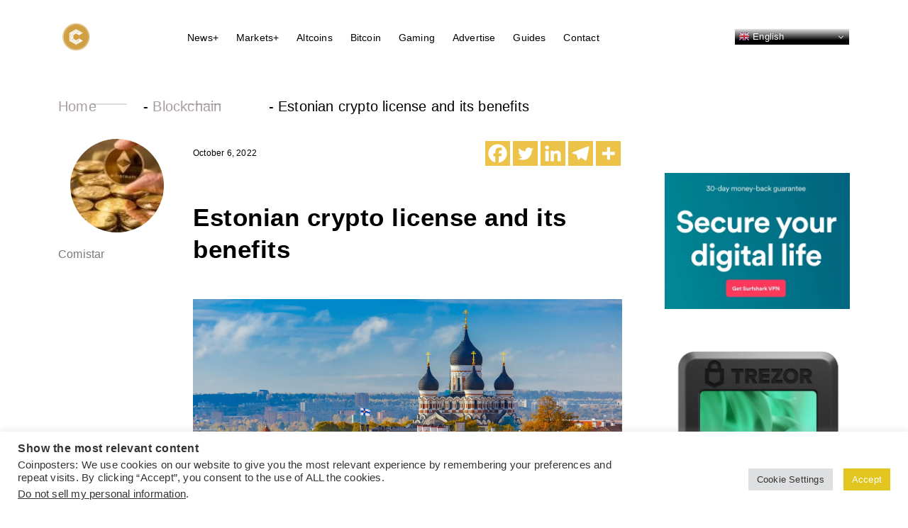

--- FILE ---
content_type: text/html; charset=UTF-8
request_url: https://coinposters.com/blockchain/estonian-crypto-license/
body_size: 24489
content:
 <!doctype html>

   <html lang="en-US" >

<head>
  <script async src="https://pagead2.googlesyndication.com/pagead/js/adsbygoogle.js?client=ca-pub-3298554514261883"
     crossorigin="anonymous"></script>
   
	<!-- Google tag (gtag.js) -->
<script async src="https://www.googletagmanager.com/gtag/js?id=G-5S2ZCZNGVF"></script>
<script>
  window.dataLayer = window.dataLayer || [];
  function gtag(){dataLayer.push(arguments);}
  gtag('js', new Date());

  gtag('config', 'G-5S2ZCZNGVF');
</script>

		<meta name="viewport" content="width=device-width, initial-scale=1">

		<link href="https://coinposters.com/wp-content/themes/coinposter/css/bootstrap.min.css" rel="stylesheet">

		<link rel="preconnect" href="https://fonts.googleapis.com">
		<link rel="preconnect" href="https://fonts.gstatic.com" crossorigin>
		<link href="https://fonts.googleapis.com/css2?family=Plus+Jakarta+Sans:ital,wght@0,200;0,300;0,400;0,500;0,600;0,700;0,800;1,200;1,300;1,400;1,500;1,600;1,700;1,800&family=Syne:wght@400;500;600;700;800&display=swap" rel="stylesheet">
        <title>
        
        Estonian crypto license and its benefits		  </title>

		<link rel="stylesheet" href="https://coinposters.com/wp-content/themes/coinposter/css/owl.carousel.min.css">

		<link rel="stylesheet" href="https://coinposters.com/wp-content/themes/coinposter/css/owl.theme.default.min.css">

		<link rel="stylesheet" type="text/css" href="https://coinposters.com/wp-content/themes/coinposter/font/stylesheet.css">

		<link rel="stylesheet" type="text/css" href="https://coinposters.com/wp-content/themes/coinposter/css/style.css">

		<link rel="stylesheet" type="text/css" href="https://coinposters.com/wp-content/themes/coinposter/css/responsive.css">
		
         <meta name='robots' content='index, follow, max-image-preview:large, max-snippet:-1, max-video-preview:-1' />

	<!-- This site is optimized with the Yoast SEO Premium plugin v20.4 (Yoast SEO v26.8) - https://yoast.com/product/yoast-seo-premium-wordpress/ -->
	<title>Estonian crypto license and its benefits</title>
	<link rel="canonical" href="https://coinposters.com/blockchain/estonian-crypto-license/" />
	<meta property="og:locale" content="en_US" />
	<meta property="og:type" content="article" />
	<meta property="og:title" content="Estonian crypto license and its benefits" />
	<meta property="og:description" content="Is it worth it? Estonian Crypto License Quest post, Author: Gertrud Kalpus, Head of Legal at Comistar Estonia, crypto license requirement in Estonia. Want to open a crypto company, or do an ICO? Here are the legal requirements for opening a crypto license company in Estonia. In 2022 the changes to the Estonian&nbsp;AML Act&nbsp;were approved [&hellip;]" />
	<meta property="og:url" content="https://coinposters.com/blockchain/estonian-crypto-license/" />
	<meta property="og:site_name" content="Coinposters - Cryptocurrency News" />
	<meta property="article:publisher" content="https://facebook.com/coinposters" />
	<meta property="article:published_time" content="2022-10-06T16:56:10+00:00" />
	<meta property="article:modified_time" content="2023-02-27T18:57:45+00:00" />
	<meta property="og:image" content="https://coinposters.com/wp-content/uploads/2022/10/Estonia-old-town.jpg" />
	<meta property="og:image:width" content="2109" />
	<meta property="og:image:height" content="1406" />
	<meta property="og:image:type" content="image/jpeg" />
	<meta name="author" content="Comistar" />
	<meta name="twitter:card" content="summary_large_image" />
	<meta name="twitter:creator" content="@coinposters" />
	<meta name="twitter:site" content="@coinposters" />
	<meta name="twitter:label1" content="Written by" />
	<meta name="twitter:data1" content="Comistar" />
	<meta name="twitter:label2" content="Est. reading time" />
	<meta name="twitter:data2" content="4 minutes" />
	<script type="application/ld+json" class="yoast-schema-graph">{"@context":"https://schema.org","@graph":[{"@type":"NewsArticle","@id":"https://coinposters.com/blockchain/estonian-crypto-license/#article","isPartOf":{"@id":"https://coinposters.com/blockchain/estonian-crypto-license/"},"author":{"name":"Comistar","@id":"https://coinposters.com/#/schema/person/6624cbf7a0ba8971075055c9aa85dcaf"},"headline":"Estonian crypto license and its benefits","datePublished":"2022-10-06T16:56:10+00:00","dateModified":"2023-02-27T18:57:45+00:00","mainEntityOfPage":{"@id":"https://coinposters.com/blockchain/estonian-crypto-license/"},"wordCount":949,"commentCount":0,"publisher":{"@id":"https://coinposters.com/#organization"},"image":{"@id":"https://coinposters.com/blockchain/estonian-crypto-license/#primaryimage"},"thumbnailUrl":"https://coinposters.com/wp-content/uploads/2022/10/Estonia-old-town.jpg","keywords":["crypto analysis","crypto law","crypto regulation","cryptocurrency news","estonian license"],"articleSection":["Blockchain","Regulation"],"inLanguage":"en-US","potentialAction":[{"@type":"CommentAction","name":"Comment","target":["https://coinposters.com/blockchain/estonian-crypto-license/#respond"]}],"copyrightYear":"2022","copyrightHolder":{"@id":"https://coinposters.com/#organization"}},{"@type":"WebPage","@id":"https://coinposters.com/blockchain/estonian-crypto-license/","url":"https://coinposters.com/blockchain/estonian-crypto-license/","name":"Estonian crypto license and its benefits","isPartOf":{"@id":"https://coinposters.com/#website"},"primaryImageOfPage":{"@id":"https://coinposters.com/blockchain/estonian-crypto-license/#primaryimage"},"image":{"@id":"https://coinposters.com/blockchain/estonian-crypto-license/#primaryimage"},"thumbnailUrl":"https://coinposters.com/wp-content/uploads/2022/10/Estonia-old-town.jpg","datePublished":"2022-10-06T16:56:10+00:00","dateModified":"2023-02-27T18:57:45+00:00","breadcrumb":{"@id":"https://coinposters.com/blockchain/estonian-crypto-license/#breadcrumb"},"inLanguage":"en-US","potentialAction":[{"@type":"ReadAction","target":["https://coinposters.com/blockchain/estonian-crypto-license/"]}]},{"@type":"ImageObject","inLanguage":"en-US","@id":"https://coinposters.com/blockchain/estonian-crypto-license/#primaryimage","url":"https://coinposters.com/wp-content/uploads/2022/10/Estonia-old-town.jpg","contentUrl":"https://coinposters.com/wp-content/uploads/2022/10/Estonia-old-town.jpg","width":2109,"height":1406,"caption":"Estonia old town"},{"@type":"BreadcrumbList","@id":"https://coinposters.com/blockchain/estonian-crypto-license/#breadcrumb","itemListElement":[{"@type":"ListItem","position":1,"name":"Home","item":"https://coinposters.com/"},{"@type":"ListItem","position":2,"name":"Blockchain","item":"https://coinposters.com/blockchain/"},{"@type":"ListItem","position":3,"name":"Estonian crypto license and its benefits"}]},{"@type":"WebSite","@id":"https://coinposters.com/#website","url":"https://coinposters.com/","name":"Coinposters","description":"Altcoins, Bitcoin, Ethereum and Crypto news","publisher":{"@id":"https://coinposters.com/#organization"},"potentialAction":[{"@type":"SearchAction","target":{"@type":"EntryPoint","urlTemplate":"https://coinposters.com/?s={search_term_string}"},"query-input":{"@type":"PropertyValueSpecification","valueRequired":true,"valueName":"search_term_string"}}],"inLanguage":"en-US"},{"@type":"Organization","@id":"https://coinposters.com/#organization","name":"Coinposters - Cryptocurrency News","url":"https://coinposters.com/","logo":{"@type":"ImageObject","inLanguage":"en-US","@id":"https://coinposters.com/#/schema/logo/image/","url":"https://coinposters.com/wp-content/uploads/2021/07/Coinposters-Logo-01-scaled.jpg","contentUrl":"https://coinposters.com/wp-content/uploads/2021/07/Coinposters-Logo-01-scaled.jpg","width":2560,"height":2560,"caption":"Coinposters - Cryptocurrency News"},"image":{"@id":"https://coinposters.com/#/schema/logo/image/"},"sameAs":["https://facebook.com/coinposters","https://x.com/coinposters","https://instagram.com/coinposters","https://linkedin.com/company/coinposters"]},{"@type":"Person","@id":"https://coinposters.com/#/schema/person/6624cbf7a0ba8971075055c9aa85dcaf","name":"Comistar","image":{"@type":"ImageObject","inLanguage":"en-US","@id":"https://coinposters.com/#/schema/person/image/","url":"https://coinposters.com/wp-content/uploads/2022/09/Ethereum-Trust-740x492-1-96x96.jpg","contentUrl":"https://coinposters.com/wp-content/uploads/2022/09/Ethereum-Trust-740x492-1-96x96.jpg","caption":"Comistar"},"description":"Adolfo Verde is a famous crypto entrepreneur, CEO of @coinposters | Glosfitech | Glosfy Entrepreneur | Investor | #bitcoin #crypto VC Fund | Business Growth | Professional Trading","sameAs":["https://comistar.ee"],"url":"https://coinposters.com/author/comistar/"}]}</script>
	<!-- / Yoast SEO Premium plugin. -->


<link rel="alternate" type="application/rss+xml" title="Coinposters - Cryptocurrency News &raquo; Feed" href="https://coinposters.com/feed/" />
<link rel="alternate" type="application/rss+xml" title="Coinposters - Cryptocurrency News &raquo; Comments Feed" href="https://coinposters.com/comments/feed/" />
<link rel="alternate" type="application/rss+xml" title="Coinposters - Cryptocurrency News &raquo; Estonian crypto license and its benefits Comments Feed" href="https://coinposters.com/blockchain/estonian-crypto-license/feed/" />
<link rel="alternate" title="oEmbed (JSON)" type="application/json+oembed" href="https://coinposters.com/wp-json/oembed/1.0/embed?url=https%3A%2F%2Fcoinposters.com%2Fblockchain%2Festonian-crypto-license%2F" />
<link rel="alternate" title="oEmbed (XML)" type="text/xml+oembed" href="https://coinposters.com/wp-json/oembed/1.0/embed?url=https%3A%2F%2Fcoinposters.com%2Fblockchain%2Festonian-crypto-license%2F&#038;format=xml" />
<style id='wp-img-auto-sizes-contain-inline-css'>
img:is([sizes=auto i],[sizes^="auto," i]){contain-intrinsic-size:3000px 1500px}
/*# sourceURL=wp-img-auto-sizes-contain-inline-css */
</style>
<style id='wp-emoji-styles-inline-css'>

	img.wp-smiley, img.emoji {
		display: inline !important;
		border: none !important;
		box-shadow: none !important;
		height: 1em !important;
		width: 1em !important;
		margin: 0 0.07em !important;
		vertical-align: -0.1em !important;
		background: none !important;
		padding: 0 !important;
	}
/*# sourceURL=wp-emoji-styles-inline-css */
</style>
<style id='wp-block-library-inline-css'>
:root{--wp-block-synced-color:#7a00df;--wp-block-synced-color--rgb:122,0,223;--wp-bound-block-color:var(--wp-block-synced-color);--wp-editor-canvas-background:#ddd;--wp-admin-theme-color:#007cba;--wp-admin-theme-color--rgb:0,124,186;--wp-admin-theme-color-darker-10:#006ba1;--wp-admin-theme-color-darker-10--rgb:0,107,160.5;--wp-admin-theme-color-darker-20:#005a87;--wp-admin-theme-color-darker-20--rgb:0,90,135;--wp-admin-border-width-focus:2px}@media (min-resolution:192dpi){:root{--wp-admin-border-width-focus:1.5px}}.wp-element-button{cursor:pointer}:root .has-very-light-gray-background-color{background-color:#eee}:root .has-very-dark-gray-background-color{background-color:#313131}:root .has-very-light-gray-color{color:#eee}:root .has-very-dark-gray-color{color:#313131}:root .has-vivid-green-cyan-to-vivid-cyan-blue-gradient-background{background:linear-gradient(135deg,#00d084,#0693e3)}:root .has-purple-crush-gradient-background{background:linear-gradient(135deg,#34e2e4,#4721fb 50%,#ab1dfe)}:root .has-hazy-dawn-gradient-background{background:linear-gradient(135deg,#faaca8,#dad0ec)}:root .has-subdued-olive-gradient-background{background:linear-gradient(135deg,#fafae1,#67a671)}:root .has-atomic-cream-gradient-background{background:linear-gradient(135deg,#fdd79a,#004a59)}:root .has-nightshade-gradient-background{background:linear-gradient(135deg,#330968,#31cdcf)}:root .has-midnight-gradient-background{background:linear-gradient(135deg,#020381,#2874fc)}:root{--wp--preset--font-size--normal:16px;--wp--preset--font-size--huge:42px}.has-regular-font-size{font-size:1em}.has-larger-font-size{font-size:2.625em}.has-normal-font-size{font-size:var(--wp--preset--font-size--normal)}.has-huge-font-size{font-size:var(--wp--preset--font-size--huge)}.has-text-align-center{text-align:center}.has-text-align-left{text-align:left}.has-text-align-right{text-align:right}.has-fit-text{white-space:nowrap!important}#end-resizable-editor-section{display:none}.aligncenter{clear:both}.items-justified-left{justify-content:flex-start}.items-justified-center{justify-content:center}.items-justified-right{justify-content:flex-end}.items-justified-space-between{justify-content:space-between}.screen-reader-text{border:0;clip-path:inset(50%);height:1px;margin:-1px;overflow:hidden;padding:0;position:absolute;width:1px;word-wrap:normal!important}.screen-reader-text:focus{background-color:#ddd;clip-path:none;color:#444;display:block;font-size:1em;height:auto;left:5px;line-height:normal;padding:15px 23px 14px;text-decoration:none;top:5px;width:auto;z-index:100000}html :where(.has-border-color){border-style:solid}html :where([style*=border-top-color]){border-top-style:solid}html :where([style*=border-right-color]){border-right-style:solid}html :where([style*=border-bottom-color]){border-bottom-style:solid}html :where([style*=border-left-color]){border-left-style:solid}html :where([style*=border-width]){border-style:solid}html :where([style*=border-top-width]){border-top-style:solid}html :where([style*=border-right-width]){border-right-style:solid}html :where([style*=border-bottom-width]){border-bottom-style:solid}html :where([style*=border-left-width]){border-left-style:solid}html :where(img[class*=wp-image-]){height:auto;max-width:100%}:where(figure){margin:0 0 1em}html :where(.is-position-sticky){--wp-admin--admin-bar--position-offset:var(--wp-admin--admin-bar--height,0px)}@media screen and (max-width:600px){html :where(.is-position-sticky){--wp-admin--admin-bar--position-offset:0px}}

/*# sourceURL=wp-block-library-inline-css */
</style><style id='wp-block-list-inline-css'>
ol,ul{box-sizing:border-box}:root :where(.wp-block-list.has-background){padding:1.25em 2.375em}
/*# sourceURL=https://coinposters.com/wp-includes/blocks/list/style.min.css */
</style>
<style id='global-styles-inline-css'>
:root{--wp--preset--aspect-ratio--square: 1;--wp--preset--aspect-ratio--4-3: 4/3;--wp--preset--aspect-ratio--3-4: 3/4;--wp--preset--aspect-ratio--3-2: 3/2;--wp--preset--aspect-ratio--2-3: 2/3;--wp--preset--aspect-ratio--16-9: 16/9;--wp--preset--aspect-ratio--9-16: 9/16;--wp--preset--color--black: #000000;--wp--preset--color--cyan-bluish-gray: #abb8c3;--wp--preset--color--white: #ffffff;--wp--preset--color--pale-pink: #f78da7;--wp--preset--color--vivid-red: #cf2e2e;--wp--preset--color--luminous-vivid-orange: #ff6900;--wp--preset--color--luminous-vivid-amber: #fcb900;--wp--preset--color--light-green-cyan: #7bdcb5;--wp--preset--color--vivid-green-cyan: #00d084;--wp--preset--color--pale-cyan-blue: #8ed1fc;--wp--preset--color--vivid-cyan-blue: #0693e3;--wp--preset--color--vivid-purple: #9b51e0;--wp--preset--color--accent: #cd2653;--wp--preset--color--primary: #000000;--wp--preset--color--secondary: #6d6d6d;--wp--preset--color--subtle-background: #dcd7ca;--wp--preset--color--background: #f5efe0;--wp--preset--gradient--vivid-cyan-blue-to-vivid-purple: linear-gradient(135deg,rgb(6,147,227) 0%,rgb(155,81,224) 100%);--wp--preset--gradient--light-green-cyan-to-vivid-green-cyan: linear-gradient(135deg,rgb(122,220,180) 0%,rgb(0,208,130) 100%);--wp--preset--gradient--luminous-vivid-amber-to-luminous-vivid-orange: linear-gradient(135deg,rgb(252,185,0) 0%,rgb(255,105,0) 100%);--wp--preset--gradient--luminous-vivid-orange-to-vivid-red: linear-gradient(135deg,rgb(255,105,0) 0%,rgb(207,46,46) 100%);--wp--preset--gradient--very-light-gray-to-cyan-bluish-gray: linear-gradient(135deg,rgb(238,238,238) 0%,rgb(169,184,195) 100%);--wp--preset--gradient--cool-to-warm-spectrum: linear-gradient(135deg,rgb(74,234,220) 0%,rgb(151,120,209) 20%,rgb(207,42,186) 40%,rgb(238,44,130) 60%,rgb(251,105,98) 80%,rgb(254,248,76) 100%);--wp--preset--gradient--blush-light-purple: linear-gradient(135deg,rgb(255,206,236) 0%,rgb(152,150,240) 100%);--wp--preset--gradient--blush-bordeaux: linear-gradient(135deg,rgb(254,205,165) 0%,rgb(254,45,45) 50%,rgb(107,0,62) 100%);--wp--preset--gradient--luminous-dusk: linear-gradient(135deg,rgb(255,203,112) 0%,rgb(199,81,192) 50%,rgb(65,88,208) 100%);--wp--preset--gradient--pale-ocean: linear-gradient(135deg,rgb(255,245,203) 0%,rgb(182,227,212) 50%,rgb(51,167,181) 100%);--wp--preset--gradient--electric-grass: linear-gradient(135deg,rgb(202,248,128) 0%,rgb(113,206,126) 100%);--wp--preset--gradient--midnight: linear-gradient(135deg,rgb(2,3,129) 0%,rgb(40,116,252) 100%);--wp--preset--font-size--small: 18px;--wp--preset--font-size--medium: 20px;--wp--preset--font-size--large: 26.25px;--wp--preset--font-size--x-large: 42px;--wp--preset--font-size--normal: 21px;--wp--preset--font-size--larger: 32px;--wp--preset--spacing--20: 0.44rem;--wp--preset--spacing--30: 0.67rem;--wp--preset--spacing--40: 1rem;--wp--preset--spacing--50: 1.5rem;--wp--preset--spacing--60: 2.25rem;--wp--preset--spacing--70: 3.38rem;--wp--preset--spacing--80: 5.06rem;--wp--preset--shadow--natural: 6px 6px 9px rgba(0, 0, 0, 0.2);--wp--preset--shadow--deep: 12px 12px 50px rgba(0, 0, 0, 0.4);--wp--preset--shadow--sharp: 6px 6px 0px rgba(0, 0, 0, 0.2);--wp--preset--shadow--outlined: 6px 6px 0px -3px rgb(255, 255, 255), 6px 6px rgb(0, 0, 0);--wp--preset--shadow--crisp: 6px 6px 0px rgb(0, 0, 0);}:where(.is-layout-flex){gap: 0.5em;}:where(.is-layout-grid){gap: 0.5em;}body .is-layout-flex{display: flex;}.is-layout-flex{flex-wrap: wrap;align-items: center;}.is-layout-flex > :is(*, div){margin: 0;}body .is-layout-grid{display: grid;}.is-layout-grid > :is(*, div){margin: 0;}:where(.wp-block-columns.is-layout-flex){gap: 2em;}:where(.wp-block-columns.is-layout-grid){gap: 2em;}:where(.wp-block-post-template.is-layout-flex){gap: 1.25em;}:where(.wp-block-post-template.is-layout-grid){gap: 1.25em;}.has-black-color{color: var(--wp--preset--color--black) !important;}.has-cyan-bluish-gray-color{color: var(--wp--preset--color--cyan-bluish-gray) !important;}.has-white-color{color: var(--wp--preset--color--white) !important;}.has-pale-pink-color{color: var(--wp--preset--color--pale-pink) !important;}.has-vivid-red-color{color: var(--wp--preset--color--vivid-red) !important;}.has-luminous-vivid-orange-color{color: var(--wp--preset--color--luminous-vivid-orange) !important;}.has-luminous-vivid-amber-color{color: var(--wp--preset--color--luminous-vivid-amber) !important;}.has-light-green-cyan-color{color: var(--wp--preset--color--light-green-cyan) !important;}.has-vivid-green-cyan-color{color: var(--wp--preset--color--vivid-green-cyan) !important;}.has-pale-cyan-blue-color{color: var(--wp--preset--color--pale-cyan-blue) !important;}.has-vivid-cyan-blue-color{color: var(--wp--preset--color--vivid-cyan-blue) !important;}.has-vivid-purple-color{color: var(--wp--preset--color--vivid-purple) !important;}.has-black-background-color{background-color: var(--wp--preset--color--black) !important;}.has-cyan-bluish-gray-background-color{background-color: var(--wp--preset--color--cyan-bluish-gray) !important;}.has-white-background-color{background-color: var(--wp--preset--color--white) !important;}.has-pale-pink-background-color{background-color: var(--wp--preset--color--pale-pink) !important;}.has-vivid-red-background-color{background-color: var(--wp--preset--color--vivid-red) !important;}.has-luminous-vivid-orange-background-color{background-color: var(--wp--preset--color--luminous-vivid-orange) !important;}.has-luminous-vivid-amber-background-color{background-color: var(--wp--preset--color--luminous-vivid-amber) !important;}.has-light-green-cyan-background-color{background-color: var(--wp--preset--color--light-green-cyan) !important;}.has-vivid-green-cyan-background-color{background-color: var(--wp--preset--color--vivid-green-cyan) !important;}.has-pale-cyan-blue-background-color{background-color: var(--wp--preset--color--pale-cyan-blue) !important;}.has-vivid-cyan-blue-background-color{background-color: var(--wp--preset--color--vivid-cyan-blue) !important;}.has-vivid-purple-background-color{background-color: var(--wp--preset--color--vivid-purple) !important;}.has-black-border-color{border-color: var(--wp--preset--color--black) !important;}.has-cyan-bluish-gray-border-color{border-color: var(--wp--preset--color--cyan-bluish-gray) !important;}.has-white-border-color{border-color: var(--wp--preset--color--white) !important;}.has-pale-pink-border-color{border-color: var(--wp--preset--color--pale-pink) !important;}.has-vivid-red-border-color{border-color: var(--wp--preset--color--vivid-red) !important;}.has-luminous-vivid-orange-border-color{border-color: var(--wp--preset--color--luminous-vivid-orange) !important;}.has-luminous-vivid-amber-border-color{border-color: var(--wp--preset--color--luminous-vivid-amber) !important;}.has-light-green-cyan-border-color{border-color: var(--wp--preset--color--light-green-cyan) !important;}.has-vivid-green-cyan-border-color{border-color: var(--wp--preset--color--vivid-green-cyan) !important;}.has-pale-cyan-blue-border-color{border-color: var(--wp--preset--color--pale-cyan-blue) !important;}.has-vivid-cyan-blue-border-color{border-color: var(--wp--preset--color--vivid-cyan-blue) !important;}.has-vivid-purple-border-color{border-color: var(--wp--preset--color--vivid-purple) !important;}.has-vivid-cyan-blue-to-vivid-purple-gradient-background{background: var(--wp--preset--gradient--vivid-cyan-blue-to-vivid-purple) !important;}.has-light-green-cyan-to-vivid-green-cyan-gradient-background{background: var(--wp--preset--gradient--light-green-cyan-to-vivid-green-cyan) !important;}.has-luminous-vivid-amber-to-luminous-vivid-orange-gradient-background{background: var(--wp--preset--gradient--luminous-vivid-amber-to-luminous-vivid-orange) !important;}.has-luminous-vivid-orange-to-vivid-red-gradient-background{background: var(--wp--preset--gradient--luminous-vivid-orange-to-vivid-red) !important;}.has-very-light-gray-to-cyan-bluish-gray-gradient-background{background: var(--wp--preset--gradient--very-light-gray-to-cyan-bluish-gray) !important;}.has-cool-to-warm-spectrum-gradient-background{background: var(--wp--preset--gradient--cool-to-warm-spectrum) !important;}.has-blush-light-purple-gradient-background{background: var(--wp--preset--gradient--blush-light-purple) !important;}.has-blush-bordeaux-gradient-background{background: var(--wp--preset--gradient--blush-bordeaux) !important;}.has-luminous-dusk-gradient-background{background: var(--wp--preset--gradient--luminous-dusk) !important;}.has-pale-ocean-gradient-background{background: var(--wp--preset--gradient--pale-ocean) !important;}.has-electric-grass-gradient-background{background: var(--wp--preset--gradient--electric-grass) !important;}.has-midnight-gradient-background{background: var(--wp--preset--gradient--midnight) !important;}.has-small-font-size{font-size: var(--wp--preset--font-size--small) !important;}.has-medium-font-size{font-size: var(--wp--preset--font-size--medium) !important;}.has-large-font-size{font-size: var(--wp--preset--font-size--large) !important;}.has-x-large-font-size{font-size: var(--wp--preset--font-size--x-large) !important;}
/*# sourceURL=global-styles-inline-css */
</style>

<style id='classic-theme-styles-inline-css'>
/*! This file is auto-generated */
.wp-block-button__link{color:#fff;background-color:#32373c;border-radius:9999px;box-shadow:none;text-decoration:none;padding:calc(.667em + 2px) calc(1.333em + 2px);font-size:1.125em}.wp-block-file__button{background:#32373c;color:#fff;text-decoration:none}
/*# sourceURL=/wp-includes/css/classic-themes.min.css */
</style>
<link rel='stylesheet' id='mpp_gutenberg-css' href='https://coinposters.com/wp-content/plugins/metronet-profile-picture/dist/blocks.style.build.css?ver=2.6.3' media='all' />
<link rel='stylesheet' id='contact-form-7-css' href='https://coinposters.com/wp-content/plugins/contact-form-7/includes/css/styles.css?ver=6.1.4' media='all' />
<link rel='stylesheet' id='cookie-law-info-css' href='https://coinposters.com/wp-content/plugins/cookie-law-info/legacy/public/css/cookie-law-info-public.css?ver=3.1.0' media='all' />
<link rel='stylesheet' id='cookie-law-info-gdpr-css' href='https://coinposters.com/wp-content/plugins/cookie-law-info/legacy/public/css/cookie-law-info-gdpr.css?ver=3.1.0' media='all' />
<link rel='stylesheet' id='wp-pagenavi-css' href='https://coinposters.com/wp-content/plugins/wp-pagenavi/pagenavi-css.css?ver=2.70' media='all' />
<link rel='stylesheet' id='twentytwenty-style-css' href='https://coinposters.com/wp-content/themes/coinposter/style.css?ver=2.0' media='all' />
<style id='twentytwenty-style-inline-css'>
.color-accent,.color-accent-hover:hover,.color-accent-hover:focus,:root .has-accent-color,.has-drop-cap:not(:focus):first-letter,.wp-block-button.is-style-outline,a { color: #cd2653; }blockquote,.border-color-accent,.border-color-accent-hover:hover,.border-color-accent-hover:focus { border-color: #cd2653; }button,.button,.faux-button,.wp-block-button__link,.wp-block-file .wp-block-file__button,input[type="button"],input[type="reset"],input[type="submit"],.bg-accent,.bg-accent-hover:hover,.bg-accent-hover:focus,:root .has-accent-background-color,.comment-reply-link { background-color: #cd2653; }.fill-children-accent,.fill-children-accent * { fill: #cd2653; }body,.entry-title a,:root .has-primary-color { color: #000000; }:root .has-primary-background-color { background-color: #000000; }cite,figcaption,.wp-caption-text,.post-meta,.entry-content .wp-block-archives li,.entry-content .wp-block-categories li,.entry-content .wp-block-latest-posts li,.wp-block-latest-comments__comment-date,.wp-block-latest-posts__post-date,.wp-block-embed figcaption,.wp-block-image figcaption,.wp-block-pullquote cite,.comment-metadata,.comment-respond .comment-notes,.comment-respond .logged-in-as,.pagination .dots,.entry-content hr:not(.has-background),hr.styled-separator,:root .has-secondary-color { color: #6d6d6d; }:root .has-secondary-background-color { background-color: #6d6d6d; }pre,fieldset,input,textarea,table,table *,hr { border-color: #dcd7ca; }caption,code,code,kbd,samp,.wp-block-table.is-style-stripes tbody tr:nth-child(odd),:root .has-subtle-background-background-color { background-color: #dcd7ca; }.wp-block-table.is-style-stripes { border-bottom-color: #dcd7ca; }.wp-block-latest-posts.is-grid li { border-top-color: #dcd7ca; }:root .has-subtle-background-color { color: #dcd7ca; }body:not(.overlay-header) .primary-menu > li > a,body:not(.overlay-header) .primary-menu > li > .icon,.modal-menu a,.footer-menu a, .footer-widgets a,#site-footer .wp-block-button.is-style-outline,.wp-block-pullquote:before,.singular:not(.overlay-header) .entry-header a,.archive-header a,.header-footer-group .color-accent,.header-footer-group .color-accent-hover:hover { color: #cd2653; }.social-icons a,#site-footer button:not(.toggle),#site-footer .button,#site-footer .faux-button,#site-footer .wp-block-button__link,#site-footer .wp-block-file__button,#site-footer input[type="button"],#site-footer input[type="reset"],#site-footer input[type="submit"] { background-color: #cd2653; }.header-footer-group,body:not(.overlay-header) #site-header .toggle,.menu-modal .toggle { color: #000000; }body:not(.overlay-header) .primary-menu ul { background-color: #000000; }body:not(.overlay-header) .primary-menu > li > ul:after { border-bottom-color: #000000; }body:not(.overlay-header) .primary-menu ul ul:after { border-left-color: #000000; }.site-description,body:not(.overlay-header) .toggle-inner .toggle-text,.widget .post-date,.widget .rss-date,.widget_archive li,.widget_categories li,.widget cite,.widget_pages li,.widget_meta li,.widget_nav_menu li,.powered-by-wordpress,.to-the-top,.singular .entry-header .post-meta,.singular:not(.overlay-header) .entry-header .post-meta a { color: #6d6d6d; }.header-footer-group pre,.header-footer-group fieldset,.header-footer-group input,.header-footer-group textarea,.header-footer-group table,.header-footer-group table *,.footer-nav-widgets-wrapper,#site-footer,.menu-modal nav *,.footer-widgets-outer-wrapper,.footer-top { border-color: #dcd7ca; }.header-footer-group table caption,body:not(.overlay-header) .header-inner .toggle-wrapper::before { background-color: #dcd7ca; }
/*# sourceURL=twentytwenty-style-inline-css */
</style>
<link rel='stylesheet' id='twentytwenty-print-style-css' href='https://coinposters.com/wp-content/themes/coinposter/print.css?ver=2.0' media='print' />
<link rel='stylesheet' id='heateor_sss_frontend_css-css' href='https://coinposters.com/wp-content/plugins/sassy-social-share/public/css/sassy-social-share-public.css?ver=3.3.79' media='all' />
<style id='heateor_sss_frontend_css-inline-css'>
.heateor_sss_button_instagram span.heateor_sss_svg,a.heateor_sss_instagram span.heateor_sss_svg{background:radial-gradient(circle at 30% 107%,#fdf497 0,#fdf497 5%,#fd5949 45%,#d6249f 60%,#285aeb 90%)}div.heateor_sss_horizontal_sharing a.heateor_sss_button_instagram span{background:#ECC348!important;}div.heateor_sss_standard_follow_icons_container a.heateor_sss_button_instagram span{background:#ECC348}div.heateor_sss_horizontal_sharing a.heateor_sss_button_instagram span:hover{background:#deb129!important;}div.heateor_sss_standard_follow_icons_container a.heateor_sss_button_instagram span:hover{background:#deb129}.heateor_sss_horizontal_sharing .heateor_sss_svg,.heateor_sss_standard_follow_icons_container .heateor_sss_svg{background-color:#ECC348!important;background:#ECC348!important;color:#fff;border-width:0px;border-style:solid;border-color:transparent}.heateor_sss_horizontal_sharing .heateorSssTCBackground{color:#666}.heateor_sss_horizontal_sharing span.heateor_sss_svg:hover,.heateor_sss_standard_follow_icons_container span.heateor_sss_svg:hover{background-color:#deb129!important;background:#deb129!importantborder-color:transparent;}.heateor_sss_vertical_sharing span.heateor_sss_svg,.heateor_sss_floating_follow_icons_container span.heateor_sss_svg{color:#fff;border-width:0px;border-style:solid;border-color:transparent;}.heateor_sss_vertical_sharing .heateorSssTCBackground{color:#666;}.heateor_sss_vertical_sharing span.heateor_sss_svg:hover,.heateor_sss_floating_follow_icons_container span.heateor_sss_svg:hover{border-color:transparent;}@media screen and (max-width:783px) {.heateor_sss_vertical_sharing{display:none!important}}
/*# sourceURL=heateor_sss_frontend_css-inline-css */
</style>
<link rel='stylesheet' id='wp-block-heading-css' href='https://coinposters.com/wp-includes/blocks/heading/style.min.css?ver=6.9' media='all' />
<link rel='stylesheet' id='wp-block-paragraph-css' href='https://coinposters.com/wp-includes/blocks/paragraph/style.min.css?ver=6.9' media='all' />
<script src="https://coinposters.com/wp-includes/js/jquery/jquery.min.js?ver=3.7.1" id="jquery-core-js"></script>
<script src="https://coinposters.com/wp-includes/js/jquery/jquery-migrate.min.js?ver=3.4.1" id="jquery-migrate-js"></script>
<script id="cookie-law-info-js-extra">
var Cli_Data = {"nn_cookie_ids":[],"cookielist":[],"non_necessary_cookies":[],"ccpaEnabled":"1","ccpaRegionBased":"","ccpaBarEnabled":"","strictlyEnabled":["necessary","obligatoire"],"ccpaType":"ccpa_gdpr","js_blocking":"1","custom_integration":"","triggerDomRefresh":"","secure_cookies":""};
var cli_cookiebar_settings = {"animate_speed_hide":"500","animate_speed_show":"500","background":"#FFF","border":"#b1a6a6c2","border_on":"","button_1_button_colour":"#e2c51f","button_1_button_hover":"#b59e19","button_1_link_colour":"#fff","button_1_as_button":"1","button_1_new_win":"","button_2_button_colour":"#333","button_2_button_hover":"#292929","button_2_link_colour":"#444","button_2_as_button":"","button_2_hidebar":"","button_3_button_colour":"#dedfe0","button_3_button_hover":"#b2b2b3","button_3_link_colour":"#333333","button_3_as_button":"1","button_3_new_win":"","button_4_button_colour":"#dedfe0","button_4_button_hover":"#b2b2b3","button_4_link_colour":"#333333","button_4_as_button":"1","button_7_button_colour":"#e8af20","button_7_button_hover":"#ba8c1a","button_7_link_colour":"#fff","button_7_as_button":"1","button_7_new_win":"","font_family":"Helvetica, sans-serif","header_fix":"1","notify_animate_hide":"","notify_animate_show":"1","notify_div_id":"#cookie-law-info-bar","notify_position_horizontal":"right","notify_position_vertical":"bottom","scroll_close":"","scroll_close_reload":"","accept_close_reload":"","reject_close_reload":"","showagain_tab":"","showagain_background":"#fff","showagain_border":"#000","showagain_div_id":"#cookie-law-info-again","showagain_x_position":"100px","text":"#333333","show_once_yn":"1","show_once":"100000","logging_on":"","as_popup":"","popup_overlay":"1","bar_heading_text":"Show the most relevant content","cookie_bar_as":"banner","popup_showagain_position":"bottom-right","widget_position":"left"};
var log_object = {"ajax_url":"https://coinposters.com/wp-admin/admin-ajax.php"};
//# sourceURL=cookie-law-info-js-extra
</script>
<script src="https://coinposters.com/wp-content/plugins/cookie-law-info/legacy/public/js/cookie-law-info-public.js?ver=3.1.0" id="cookie-law-info-js"></script>
<script id="cookie-law-info-ccpa-js-extra">
var ccpa_data = {"opt_out_prompt":"Do you really wish to opt out?","opt_out_confirm":"Confirm","opt_out_cancel":"Cancel"};
//# sourceURL=cookie-law-info-ccpa-js-extra
</script>
<script src="https://coinposters.com/wp-content/plugins/cookie-law-info/legacy/admin/modules/ccpa/assets/js/cookie-law-info-ccpa.js?ver=3.1.0" id="cookie-law-info-ccpa-js"></script>
<script src="https://coinposters.com/wp-content/themes/coinposter/assets/js/index.js?ver=2.0" id="twentytwenty-js-js" async></script>
<script src="https://coinposters.com/wp-content/themes/coinposter/js/mobile-menu-toggle.js?ver=6.9" id="wdm-mm-toggle-js"></script>
<link rel="https://api.w.org/" href="https://coinposters.com/wp-json/" /><link rel="alternate" title="JSON" type="application/json" href="https://coinposters.com/wp-json/wp/v2/posts/26264" /><link rel="EditURI" type="application/rsd+xml" title="RSD" href="https://coinposters.com/xmlrpc.php?rsd" />
<meta name="generator" content="WordPress 6.9" />
<link rel='shortlink' href='https://coinposters.com/?p=26264' />
	<script>document.documentElement.className = document.documentElement.className.replace( 'no-js', 'js' );</script>
	<link rel="icon" href="https://coinposters.com/wp-content/uploads/2021/07/cropped-Icon-02-32x32.png" sizes="32x32" />
<link rel="icon" href="https://coinposters.com/wp-content/uploads/2021/07/cropped-Icon-02-192x192.png" sizes="192x192" />
<link rel="apple-touch-icon" href="https://coinposters.com/wp-content/uploads/2021/07/cropped-Icon-02-180x180.png" />
<meta name="msapplication-TileImage" content="https://coinposters.com/wp-content/uploads/2021/07/cropped-Icon-02-270x270.png" />
         

	<link rel='stylesheet' id='cookie-law-info-table-css' href='https://coinposters.com/wp-content/plugins/cookie-law-info/legacy/public/css/cookie-law-info-table.css?ver=3.1.0' media='all' />
</head>

<body class="wp-singular post-template-default single single-post postid-26264 single-format-standard wp-embed-responsive wp-theme-coinposter singular enable-search-modal has-post-thumbnail has-single-pagination showing-comments show-avatars footer-top-visible">

		<header>

			<nav class="navbar navbar-expand-xl navbar-light">

				<div class="container">

					<a class="navbar-brand" href="https://coinposters.com">

						<!--<img src="https://coinposters.com/wp-content/themes/coinposter/image/logo.png" class="img-fluid">-->
						<img src="https://coinposters.com/wp-content/uploads/2022/12/logo.png" class="img-fluid">
                        
					</a>

					<div class="collapse navbar-collapse justify-content-start" id="navbarNav">
							<ul id="menu-main-menu" class="navbar-nav"><li id="menu-item-27034" class="menu-item menu-item-type-taxonomy menu-item-object-category menu-item-has-children menu-item-27034 nav-item"><a href="https://coinposters.com/news/" class="nav-link">News+</a>
<ul class="sub-menu">
	<li id="menu-item-27035" class="menu-item menu-item-type-taxonomy menu-item-object-category menu-item-27035 nav-item"><a href="https://coinposters.com/ethereum/" class="nav-link">Ethereum</a></li>
	<li id="menu-item-27036" class="menu-item menu-item-type-taxonomy menu-item-object-category menu-item-27036 nav-item"><a href="https://coinposters.com/defi/" class="nav-link">DeFi News</a></li>
	<li id="menu-item-27037" class="menu-item menu-item-type-taxonomy menu-item-object-category menu-item-27037 nav-item"><a href="https://coinposters.com/nft/" class="nav-link">NFT</a></li>
	<li id="menu-item-27038" class="menu-item menu-item-type-taxonomy menu-item-object-category current-post-ancestor current-menu-parent current-post-parent menu-item-27038 nav-item"><a href="https://coinposters.com/blockchain/" class="nav-link">Blockchain</a></li>
	<li id="menu-item-27039" class="menu-item menu-item-type-taxonomy menu-item-object-category menu-item-27039 nav-item"><a href="https://coinposters.com/interview/" class="nav-link">Interview</a></li>
	<li id="menu-item-27040" class="menu-item menu-item-type-taxonomy menu-item-object-category menu-item-27040 nav-item"><a href="https://coinposters.com/guides/" class="nav-link">Guides &amp; Tutorials</a></li>
</ul>
</li>
<li id="menu-item-17694" class="menu-item menu-item-type-post_type menu-item-object-page menu-item-has-children menu-item-17694 nav-item"><a href="https://coinposters.com/markets/" class="nav-link">Markets+</a>
<ul class="sub-menu">
	<li id="menu-item-17587" class="menu-item menu-item-type-taxonomy menu-item-object-category menu-item-17587 nav-item"><a href="https://coinposters.com/price-analysis/" class="nav-link">Price Analysis</a></li>
	<li id="menu-item-17588" class="menu-item menu-item-type-taxonomy menu-item-object-category current-post-ancestor current-menu-parent current-post-parent menu-item-17588 nav-item"><a href="https://coinposters.com/regulation/" class="nav-link">Regulation</a></li>
	<li id="menu-item-17591" class="menu-item menu-item-type-taxonomy menu-item-object-category menu-item-17591 nav-item"><a href="https://coinposters.com/business/" class="nav-link">Business</a></li>
	<li id="menu-item-17589" class="menu-item menu-item-type-taxonomy menu-item-object-category menu-item-17589 nav-item"><a href="https://coinposters.com/technology/" class="nav-link">Technology</a></li>
</ul>
</li>
<li id="menu-item-236" class="menu-item menu-item-type-taxonomy menu-item-object-category menu-item-236 nav-item"><a href="https://coinposters.com/altcoins/" class="nav-link">Altcoins</a></li>
<li id="menu-item-27152" class="menu-item menu-item-type-taxonomy menu-item-object-category menu-item-27152 nav-item"><a href="https://coinposters.com/bitcoin/" class="nav-link">Bitcoin</a></li>
<li id="menu-item-18375" class="menu-item menu-item-type-taxonomy menu-item-object-category menu-item-18375 nav-item"><a href="https://coinposters.com/gaming/" class="nav-link">Gaming</a></li>
<li id="menu-item-178" class="menu-item menu-item-type-post_type menu-item-object-page menu-item-178 nav-item"><a href="https://coinposters.com/advertise/" class="nav-link">Advertise</a></li>
<li id="menu-item-26926" class="menu-item menu-item-type-taxonomy menu-item-object-category menu-item-26926 nav-item"><a href="https://coinposters.com/guides/" class="nav-link">Guides</a></li>
<li id="menu-item-323" class="menu-item menu-item-type-post_type menu-item-object-page menu-item-323 nav-item"><a href="https://coinposters.com/contact/" class="nav-link">Contact</a></li>
<li id="menu-item-28361" class="menu-item menu-item-type-custom menu-item-object-custom menu-item-28361 nav-item"><a href="https://coinposters.com/search/" class="nav-link"><i class="fa fa-search" aria-hidden="true"></i></a></li>
</ul>					
				
				

					</div>
        

					<div class="button-header-wrap d-none d-md-block" class="dropdownMenuButton1">
                        <div class="gtranslate_wrapper" id="gt-wrapper-68371823"></div>                        
                                               					

					</div>							

					<button class="navbar-toggler" type="button" data-bs-toggle="collapse" data-bs-target="#navbarNav" aria-controls="navbarNav" aria-expanded="false" aria-label="Toggle navigation">

						<span class="navbar-toggler-icon"></span>

					</button>

				</div>

			</nav>

		</header>

		<div class="page-wrapper">

			<div class="head-breadcurm">

				<div class="container">

					

						<div class="breadcurm"><span><span><a href="https://coinposters.com/">Home</a></span> - <span><a href="https://coinposters.com/blockchain/">Blockchain</a></span> - <span class="breadcrumb_last" aria-current="page">Estonian crypto license and its benefits</span></span></div>
					

				</div>				

			</div>

			<div class="latest-bitcoin-news">

				<div class="container">

					<div class="row">

						<div class="col-lg-2 text-center">

							<div class="profile-wrap">

								<div class="profile-image">
									
									<img src="https://coinposters.com/wp-content/uploads/2022/09/Ethereum-Trust-740x492-1-96x96.jpg" class="img-fluid">

								</div>	

								<div class="profile-name">

									<!--<a href="" class="name-profile">/a>-->

									<p class="color-dark">Comistar</p>	

									<!--<p class="color-dark mt-3">Adolfo Verde is a famous crypto entrepreneur, CEO of @coinposters | Glosfitech | Glosfy Entrepreneur | Investor | #bitcoin #crypto VC Fund | Business Growth | Professional Trading</p>-->								

									<div class="guide-wrap-peple mt-2">

										<!--<a href="#"><i class="fa-brands fa-linkedin-in"></i></a>-->								

									</div>	

									<div class="guide-wrap-peple mt-3">

										<!--<a href="#">2 Posts</a>	-->							

									</div>																		

								</div>											

							</div>

						</div>

						<div class="col-lg-7 pe-lg-5">

							<div class="guide-wrap-peple justify-content-between">

								<p><!-- <i class="fa-solid fa-calendar-days"></i> --> October 6, 2022</p>

								<div class="guide-wrap-peple color-gray-text gap-3">

								<!--	<a href="#"><i class="fa-brands fa-facebook-f"></i></a>

									<a href="#"><i class="fa-brands fa-twitter"></i></a>

									<a href="#"><i class="fa-brands fa-linkedin-in"></i></a>

									<a href="#"><i class="fa-brands fa-instagram"></i></a>

									<a href="#"><i class="fa-brands fa-telegram"></i></a> -->	
									<div class="heateor_sss_sharing_container heateor_sss_horizontal_sharing" data-heateor-ss-offset="0" data-heateor-sss-href='https://coinposters.com/blockchain/estonian-crypto-license/'><div class="heateor_sss_sharing_ul"><a aria-label="Facebook" class="heateor_sss_facebook" href="https://www.facebook.com/sharer/sharer.php?u=https%3A%2F%2Fcoinposters.com%2Fblockchain%2Festonian-crypto-license%2F" title="Facebook" rel="nofollow noopener" target="_blank" style="font-size:32px!important;box-shadow:none;display:inline-block;vertical-align:middle"><span class="heateor_sss_svg" style="background-color:#0765FE;width:35px;height:35px;display:inline-block;opacity:1;float:left;font-size:32px;box-shadow:none;display:inline-block;font-size:16px;padding:0 4px;vertical-align:middle;background-repeat:repeat;overflow:hidden;padding:0;cursor:pointer;box-sizing:content-box"><svg style="display:block;" focusable="false" aria-hidden="true" xmlns="http://www.w3.org/2000/svg" width="100%" height="100%" viewBox="0 0 32 32"><path fill="#fff" d="M28 16c0-6.627-5.373-12-12-12S4 9.373 4 16c0 5.628 3.875 10.35 9.101 11.647v-7.98h-2.474V16H13.1v-1.58c0-4.085 1.849-5.978 5.859-5.978.76 0 2.072.15 2.608.298v3.325c-.283-.03-.775-.045-1.386-.045-1.967 0-2.728.745-2.728 2.683V16h3.92l-.673 3.667h-3.247v8.245C23.395 27.195 28 22.135 28 16Z"></path></svg></span></a><a aria-label="Twitter" class="heateor_sss_button_twitter" href="https://twitter.com/intent/tweet?text=Estonian%20crypto%20license%20and%20its%20benefits&url=https%3A%2F%2Fcoinposters.com%2Fblockchain%2Festonian-crypto-license%2F" title="Twitter" rel="nofollow noopener" target="_blank" style="font-size:32px!important;box-shadow:none;display:inline-block;vertical-align:middle"><span class="heateor_sss_svg heateor_sss_s__default heateor_sss_s_twitter" style="background-color:#55acee;width:35px;height:35px;display:inline-block;opacity:1;float:left;font-size:32px;box-shadow:none;display:inline-block;font-size:16px;padding:0 4px;vertical-align:middle;background-repeat:repeat;overflow:hidden;padding:0;cursor:pointer;box-sizing:content-box"><svg style="display:block;" focusable="false" aria-hidden="true" xmlns="http://www.w3.org/2000/svg" width="100%" height="100%" viewBox="-4 -4 39 39"><path d="M28 8.557a9.913 9.913 0 0 1-2.828.775 4.93 4.93 0 0 0 2.166-2.725 9.738 9.738 0 0 1-3.13 1.194 4.92 4.92 0 0 0-3.593-1.55 4.924 4.924 0 0 0-4.794 6.049c-4.09-.21-7.72-2.17-10.15-5.15a4.942 4.942 0 0 0-.665 2.477c0 1.71.87 3.214 2.19 4.1a4.968 4.968 0 0 1-2.23-.616v.06c0 2.39 1.7 4.38 3.952 4.83-.414.115-.85.174-1.297.174-.318 0-.626-.03-.928-.086a4.935 4.935 0 0 0 4.6 3.42 9.893 9.893 0 0 1-6.114 2.107c-.398 0-.79-.023-1.175-.068a13.953 13.953 0 0 0 7.55 2.213c9.056 0 14.01-7.507 14.01-14.013 0-.213-.005-.426-.015-.637.96-.695 1.795-1.56 2.455-2.55z" fill="#fff"></path></svg></span></a><a aria-label="Linkedin" class="heateor_sss_button_linkedin" href="https://www.linkedin.com/sharing/share-offsite/?url=https%3A%2F%2Fcoinposters.com%2Fblockchain%2Festonian-crypto-license%2F" title="Linkedin" rel="nofollow noopener" target="_blank" style="font-size:32px!important;box-shadow:none;display:inline-block;vertical-align:middle"><span class="heateor_sss_svg heateor_sss_s__default heateor_sss_s_linkedin" style="background-color:#0077b5;width:35px;height:35px;display:inline-block;opacity:1;float:left;font-size:32px;box-shadow:none;display:inline-block;font-size:16px;padding:0 4px;vertical-align:middle;background-repeat:repeat;overflow:hidden;padding:0;cursor:pointer;box-sizing:content-box"><svg style="display:block;" focusable="false" aria-hidden="true" xmlns="http://www.w3.org/2000/svg" width="100%" height="100%" viewBox="0 0 32 32"><path d="M6.227 12.61h4.19v13.48h-4.19V12.61zm2.095-6.7a2.43 2.43 0 0 1 0 4.86c-1.344 0-2.428-1.09-2.428-2.43s1.084-2.43 2.428-2.43m4.72 6.7h4.02v1.84h.058c.56-1.058 1.927-2.176 3.965-2.176 4.238 0 5.02 2.792 5.02 6.42v7.395h-4.183v-6.56c0-1.564-.03-3.574-2.178-3.574-2.18 0-2.514 1.7-2.514 3.46v6.668h-4.187V12.61z" fill="#fff"></path></svg></span></a><a aria-label="Telegram" class="heateor_sss_button_telegram" href="https://telegram.me/share/url?url=https%3A%2F%2Fcoinposters.com%2Fblockchain%2Festonian-crypto-license%2F&text=Estonian%20crypto%20license%20and%20its%20benefits" title="Telegram" rel="nofollow noopener" target="_blank" style="font-size:32px!important;box-shadow:none;display:inline-block;vertical-align:middle"><span class="heateor_sss_svg heateor_sss_s__default heateor_sss_s_telegram" style="background-color:#3da5f1;width:35px;height:35px;display:inline-block;opacity:1;float:left;font-size:32px;box-shadow:none;display:inline-block;font-size:16px;padding:0 4px;vertical-align:middle;background-repeat:repeat;overflow:hidden;padding:0;cursor:pointer;box-sizing:content-box"><svg style="display:block;" focusable="false" aria-hidden="true" xmlns="http://www.w3.org/2000/svg" width="100%" height="100%" viewBox="0 0 32 32"><path fill="#fff" d="M25.515 6.896L6.027 14.41c-1.33.534-1.322 1.276-.243 1.606l5 1.56 1.72 5.66c.226.625.115.873.77.873.506 0 .73-.235 1.012-.51l2.43-2.363 5.056 3.734c.93.514 1.602.25 1.834-.863l3.32-15.638c.338-1.363-.52-1.98-1.41-1.577z"></path></svg></span></a><a class="heateor_sss_more" aria-label="More" title="More" rel="nofollow noopener" style="font-size: 32px!important;border:0;box-shadow:none;display:inline-block!important;font-size:16px;padding:0 4px;vertical-align: middle;display:inline;" href="https://coinposters.com/blockchain/estonian-crypto-license/" onclick="event.preventDefault()"><span class="heateor_sss_svg" style="background-color:#ee8e2d;width:35px;height:35px;display:inline-block!important;opacity:1;float:left;font-size:32px!important;box-shadow:none;display:inline-block;font-size:16px;padding:0 4px;vertical-align:middle;display:inline;background-repeat:repeat;overflow:hidden;padding:0;cursor:pointer;box-sizing:content-box;" onclick="heateorSssMoreSharingPopup(this, 'https://coinposters.com/blockchain/estonian-crypto-license/', 'Estonian%20crypto%20license%20and%20its%20benefits', '' )"><svg xmlns="http://www.w3.org/2000/svg" xmlns:xlink="http://www.w3.org/1999/xlink" viewBox="-.3 0 32 32" version="1.1" width="100%" height="100%" style="display:block;" xml:space="preserve"><g><path fill="#fff" d="M18 14V8h-4v6H8v4h6v6h4v-6h6v-4h-6z" fill-rule="evenodd"></path></g></svg></span></a></div><div class="heateorSssClear"></div></div>
								</div>	

							</div>

							<div class="latest-subscribe mt-3 mt-md-5">

								<h1 class="heading mb-4 w-md-50">Estonian crypto license and its benefits</h1>

								<!-- <a href="#" class="btn btn-warning btn-lg rounded-pill text-white w-100">Neque porro quisquam est qui dolorem ipsum quia dolor sit amet <i class="fa-solid fa-arrow-right-long"></i></a> -->

							</div>

							<div class="latest-heiglight mt-3 mt-md-5">

								<div class="guide-image-rec">

									<img src="https://coinposters.com/wp-content/uploads/2022/10/Estonia-old-town.jpg" class="img-fluid">

								</div>	

						
								
								
<h2 class="wp-block-heading">Is it worth it? Estonian Crypto License</h2>



<p class="has-text-align-left">Quest post, Author: Gertrud Kalpus, Head of Legal at <a href="https://comistar.ee/">Comistar Estonia</a>, crypto license requirement in Estonia.</p>



<p>Want to open a crypto company, or do an ICO? Here are the legal requirements for opening a <a href="https://comistar.ee/services/crypto-company-license/">crypto license </a>company in Estonia. </p>



<p class="has-text-align-left">In 2022 the changes to the Estonian&nbsp;AML Act&nbsp;were approved by the Parliament. The licensed service providers had until&nbsp;the 15th of June 2022&nbsp;to bring their activities into line with the new regulation which means modifying and submitting all existing and new supportive documentation to the Estonian Financial Intelligence Unit (FIU).</p>



<p>By June 15, the FIU receives 135 applications for amendment of the authorisation by virtual asset service providers. At the beginning of 2022, only 381 valid authorizations were issued in Estonia for the provision of virtual currency services.</p>



<p>The analysis made by the FIU indicated that the legislative amendments made in 2020 did not fulfil their purpose. Therefore, the authority decided to add new and stricter requirements.</p>



<ul class="wp-block-list">
<li>Having the necessary personnel with local substance (Estonian local managers, AML officers, employees, clients, office, etc.).</li>



<li>Providing passport copies, CV-s (resumes) and education info and non-criminal records from all countries of citizenship for all participants in the company.</li>



<li>Providing the information about all company’s bank accounts including bank name and IBAN code in the European Economic Area (EEA). The account needs to be opened at a traditional bank or e-money institution or payment service provider operating officially in the EEA and approved by the&nbsp;Estonian Financial Supervision and Resolution Authority (FSA).</li>



<li>The share capital must be a minimum of 100 000€ or 250 000€ depending on the company’s business model.</li>



<li>Drafting the business plan and financial projections for at least two subsequent years.</li>



<li>Drafting the AML/KYC-related documentation (AML Rules of Procedure, Risk Assessment and Risk Appetite Statement)</li>



<li>Implementing the real-time risk analysis (simplified “Travel Rule”).</li>



<li>Drafting the license documentation (business continuity plan, IT-systems description, the<br>description of services, the description of management board member activities etc.)</li>



<li>Appointing an external and internal auditor.</li>



<li>Providing the balance sheet and annual report audit.<br></li>
</ul>



<div style="clear:both; margin-top:3em; margin-bottom:3em;"><a href="https://coinposters.com/blockchain/paypal-launches-the-ability-to-buy-hold-and-sell-cryptocurrencies-in-the-uk/" target="_self" rel="dofollow" class="uf51d45fb71b917b5ed0a9904c2faa0d8"><!-- INLINE RELATED POSTS 1/3 //--><style> .uf51d45fb71b917b5ed0a9904c2faa0d8 , .uf51d45fb71b917b5ed0a9904c2faa0d8 .postImageUrl , .uf51d45fb71b917b5ed0a9904c2faa0d8 .centered-text-area { min-height: 80px; position: relative; } .uf51d45fb71b917b5ed0a9904c2faa0d8 , .uf51d45fb71b917b5ed0a9904c2faa0d8:hover , .uf51d45fb71b917b5ed0a9904c2faa0d8:visited , .uf51d45fb71b917b5ed0a9904c2faa0d8:active { border:0!important; } .uf51d45fb71b917b5ed0a9904c2faa0d8 .clearfix:after { content: ""; display: table; clear: both; } .uf51d45fb71b917b5ed0a9904c2faa0d8 { display: block; transition: background-color 250ms; webkit-transition: background-color 250ms; width: 100%; opacity: 1; transition: opacity 250ms; webkit-transition: opacity 250ms; background-color: #3498DB; box-shadow: 0 1px 2px rgba(0, 0, 0, 0.17); -moz-box-shadow: 0 1px 2px rgba(0, 0, 0, 0.17); -o-box-shadow: 0 1px 2px rgba(0, 0, 0, 0.17); -webkit-box-shadow: 0 1px 2px rgba(0, 0, 0, 0.17); } .uf51d45fb71b917b5ed0a9904c2faa0d8:active , .uf51d45fb71b917b5ed0a9904c2faa0d8:hover { opacity: 1; transition: opacity 250ms; webkit-transition: opacity 250ms; background-color: #2980B9; } .uf51d45fb71b917b5ed0a9904c2faa0d8 .centered-text-area { width: 100%; position: relative; } .uf51d45fb71b917b5ed0a9904c2faa0d8 .ctaText { border-bottom: 0 solid #fff; color: #34495E; font-size: 16px; font-weight: bold; margin: 0; padding: 0; text-decoration: underline; } .uf51d45fb71b917b5ed0a9904c2faa0d8 .postTitle { color: #FFFFFF; font-size: 16px; font-weight: 600; margin: 0; padding: 0; width: 100%; } .uf51d45fb71b917b5ed0a9904c2faa0d8 .ctaButton { background-color: #2980B9!important; color: #34495E; border: none; border-radius: 3px; box-shadow: none; font-size: 14px; font-weight: bold; line-height: 26px; moz-border-radius: 3px; text-align: center; text-decoration: none; text-shadow: none; width: 80px; min-height: 80px; background: url(https://coinposters.com/wp-content/plugins/intelly-related-posts/assets/images/simple-arrow.png)no-repeat; position: absolute; right: 0; top: 0; } .uf51d45fb71b917b5ed0a9904c2faa0d8:hover .ctaButton { background-color: #3498DB!important; } .uf51d45fb71b917b5ed0a9904c2faa0d8 .centered-text { display: table; height: 80px; padding-left: 18px; top: 0; } .uf51d45fb71b917b5ed0a9904c2faa0d8 .uf51d45fb71b917b5ed0a9904c2faa0d8-content { display: table-cell; margin: 0; padding: 0; padding-right: 108px; position: relative; vertical-align: middle; width: 100%; } .uf51d45fb71b917b5ed0a9904c2faa0d8:after { content: ""; display: block; clear: both; } </style><div class="centered-text-area"><div class="centered-text" style="float: left;"><div class="uf51d45fb71b917b5ed0a9904c2faa0d8-content"><span class="ctaText">Also Read:</span>&nbsp; <span class="postTitle">PayPal Launches the Ability to Buy, Hold and Sell Cryptocurrencies in the UK</span></div></div></div><div class="ctaButton"></div></a></div><p>All documents must be submitted to FIU with Estonian translation!</p>



<p>The state fee increased for obtaining the license, which now is 10 000€. But all the companies with valid licenses will have to pay the state fee of&nbsp;4000€&nbsp;for making the changes in their license application. </p>



<p><strong>Services that require a license:</strong></p>



<p><span style="text-decoration: underline">Virtual Currency Wallet Service</span><br>A <strong><a href="https://coinposters.com/news/tcg-world-sold-a-5-million-virtual-property-in-the-metaverse/" data-type="post" data-id="24721">virtual currency</a></strong> wallet service is a service that creates or maintains encrypted keys for customers that can be used to store, store, and transfer virtual currencies.</p>



<p><span style="text-decoration: underline">Virtual Currency Exchange Service</span><br>A virtual currency exchange service is a service in which a person exchanges a virtual currency for money or money for a virtual currency or one virtual currency for another.</p>



<p><span style="text-decoration: underline">Virtual Currency Transfer Service</span><br>The purpose of the transfer service is to transfer virtual currency from one customer to another. This means that a person does not provide a wallet or exchange service but mediates the movement of virtual currency between two parties. As part of the transfer service, the virtual currency service provider enters into a transaction on behalf of a natural or legal person, within the framework of which the virtual currency moves from one virtual currency wallet or from one account to another. The service includes all services that enable a person using the service to transfer ownership, possession, or other control over the virtual currency or the opportunity to benefit from the virtual currency to other persons.</p>



<p><span style="text-decoration: underline">Issuing a virtual currency (ICO)</span><br>Virtual currency can be issued and/or transferred using spreadsheets or blockchain technology. One mechanism for distributing such assets is an event commonly referred to as an ICO (initial coin offering). In an ICO, the issuer or PR engine usually offers virtual currency for sale for cash or another virtual currency. An ICO may be involved in raising money for a project. At the time of the offer, issuers or other persons associated with the <strong><a href="https://coinposters.com/news/everything-you-need-to-know-about-coin-offering-ico/" data-type="post" data-id="26603">ICO </a></strong>may allow buyers of the virtual currency the opportunity to earn income from changes in the price of the virtual currency or the execution of the project. Once issued, the virtual currency may be resold on the secondary market.</p>



<div style="clear:both; margin-top:3em; margin-bottom:3em;"><a href="https://coinposters.com/altcoins/crypto-memecoins-surge-amidst-current-market-decline/" target="_self" rel="dofollow" class="u0c4eb5062bde9a0407fb8f0c3e0e5138"><!-- INLINE RELATED POSTS 2/3 //--><style> .u0c4eb5062bde9a0407fb8f0c3e0e5138 , .u0c4eb5062bde9a0407fb8f0c3e0e5138 .postImageUrl , .u0c4eb5062bde9a0407fb8f0c3e0e5138 .centered-text-area { min-height: 80px; position: relative; } .u0c4eb5062bde9a0407fb8f0c3e0e5138 , .u0c4eb5062bde9a0407fb8f0c3e0e5138:hover , .u0c4eb5062bde9a0407fb8f0c3e0e5138:visited , .u0c4eb5062bde9a0407fb8f0c3e0e5138:active { border:0!important; } .u0c4eb5062bde9a0407fb8f0c3e0e5138 .clearfix:after { content: ""; display: table; clear: both; } .u0c4eb5062bde9a0407fb8f0c3e0e5138 { display: block; transition: background-color 250ms; webkit-transition: background-color 250ms; width: 100%; opacity: 1; transition: opacity 250ms; webkit-transition: opacity 250ms; background-color: #3498DB; box-shadow: 0 1px 2px rgba(0, 0, 0, 0.17); -moz-box-shadow: 0 1px 2px rgba(0, 0, 0, 0.17); -o-box-shadow: 0 1px 2px rgba(0, 0, 0, 0.17); -webkit-box-shadow: 0 1px 2px rgba(0, 0, 0, 0.17); } .u0c4eb5062bde9a0407fb8f0c3e0e5138:active , .u0c4eb5062bde9a0407fb8f0c3e0e5138:hover { opacity: 1; transition: opacity 250ms; webkit-transition: opacity 250ms; background-color: #2980B9; } .u0c4eb5062bde9a0407fb8f0c3e0e5138 .centered-text-area { width: 100%; position: relative; } .u0c4eb5062bde9a0407fb8f0c3e0e5138 .ctaText { border-bottom: 0 solid #fff; color: #34495E; font-size: 16px; font-weight: bold; margin: 0; padding: 0; text-decoration: underline; } .u0c4eb5062bde9a0407fb8f0c3e0e5138 .postTitle { color: #FFFFFF; font-size: 16px; font-weight: 600; margin: 0; padding: 0; width: 100%; } .u0c4eb5062bde9a0407fb8f0c3e0e5138 .ctaButton { background-color: #2980B9!important; color: #34495E; border: none; border-radius: 3px; box-shadow: none; font-size: 14px; font-weight: bold; line-height: 26px; moz-border-radius: 3px; text-align: center; text-decoration: none; text-shadow: none; width: 80px; min-height: 80px; background: url(https://coinposters.com/wp-content/plugins/intelly-related-posts/assets/images/simple-arrow.png)no-repeat; position: absolute; right: 0; top: 0; } .u0c4eb5062bde9a0407fb8f0c3e0e5138:hover .ctaButton { background-color: #3498DB!important; } .u0c4eb5062bde9a0407fb8f0c3e0e5138 .centered-text { display: table; height: 80px; padding-left: 18px; top: 0; } .u0c4eb5062bde9a0407fb8f0c3e0e5138 .u0c4eb5062bde9a0407fb8f0c3e0e5138-content { display: table-cell; margin: 0; padding: 0; padding-right: 108px; position: relative; vertical-align: middle; width: 100%; } .u0c4eb5062bde9a0407fb8f0c3e0e5138:after { content: ""; display: block; clear: both; } </style><div class="centered-text-area"><div class="centered-text" style="float: left;"><div class="u0c4eb5062bde9a0407fb8f0c3e0e5138-content"><span class="ctaText">Also Read:</span>&nbsp; <span class="postTitle">Crypto Memecoins Surge Amidst Current Market Decline</span></div></div></div><div class="ctaButton"></div></a></div><h2 class="wp-block-heading"><strong>The Benefits of an Estonian Crypto License</strong></h2>



<p>A CRYPTO LICENSE IN ESTONIA HAS MANY BENEFITS</p>



<p>Crypto companies conduct business from Estonia for the following reasons, which are undeniably profitable for doing business across Europe.</p>



<p>An Estonian crypto-company can benefit from fair and accurate regulation, for one thing. As a result of the Estonian Anti-Money Laundering Act and related provisions, licensed companies are able to understand what is permitted, what is prohibited, and how to remain compliant with the law in general.</p>



<p>With the e-Residency program, Estonia offers a favorable business environment. Through its e-Residency program, almost all aspects of establishing an Estonian company can be carried out online from anywhere in the world. Recent data indicate that <strong>Estonian e-Residents</strong> around the world generate <strong>more than 1 billion euros</strong> of economic activity through their Estonian companies every year.</p>



<p>Furthermore, Estonia does not have corporate tax. Instead, only distributed profits are typically subject to a 20% corporate income tax of 20/80 of net profits distributed to companies. As a result of the <strong>Estonian taxation scheme</strong>, a company can reinvest its profits tax-free.</p>



<p><strong>Most importantly, the transferability of the activity license</strong></p>



<p><strong>The activity license is not transferable to another person!</strong> The activity license will be revoked if the service provider merges with or transfers over to a new entity. </p>



<p>If you’re interested in updating or obtaining the Estonian crypto license, get in touch with <a href="https://comistar.ee/services/crypto-company-license/">Comistar Estonia </a>via&nbsp;their <a href="https://comistar.ee/services/crypto-company-license/">webpage&nbsp;</a>or write directly to&nbsp;hello@comistar.com.</p>



<p></p>
<div class='heateorSssClear'></div><div  class='heateor_sss_sharing_container heateor_sss_horizontal_sharing' data-heateor-sss-href='https://coinposters.com/blockchain/estonian-crypto-license/'><div class='heateor_sss_sharing_title' style="font-weight:bold" >Share</div><div class="heateor_sss_sharing_ul"><a aria-label="Facebook" class="heateor_sss_facebook" href="https://www.facebook.com/sharer/sharer.php?u=https%3A%2F%2Fcoinposters.com%2Fblockchain%2Festonian-crypto-license%2F" title="Facebook" rel="nofollow noopener" target="_blank" style="font-size:32px!important;box-shadow:none;display:inline-block;vertical-align:middle"><span class="heateor_sss_svg" style="background-color:#0765FE;width:35px;height:35px;display:inline-block;opacity:1;float:left;font-size:32px;box-shadow:none;display:inline-block;font-size:16px;padding:0 4px;vertical-align:middle;background-repeat:repeat;overflow:hidden;padding:0;cursor:pointer;box-sizing:content-box"><svg style="display:block;" focusable="false" aria-hidden="true" xmlns="http://www.w3.org/2000/svg" width="100%" height="100%" viewBox="0 0 32 32"><path fill="#fff" d="M28 16c0-6.627-5.373-12-12-12S4 9.373 4 16c0 5.628 3.875 10.35 9.101 11.647v-7.98h-2.474V16H13.1v-1.58c0-4.085 1.849-5.978 5.859-5.978.76 0 2.072.15 2.608.298v3.325c-.283-.03-.775-.045-1.386-.045-1.967 0-2.728.745-2.728 2.683V16h3.92l-.673 3.667h-3.247v8.245C23.395 27.195 28 22.135 28 16Z"></path></svg></span></a><a aria-label="Twitter" class="heateor_sss_button_twitter" href="https://twitter.com/intent/tweet?text=Estonian%20crypto%20license%20and%20its%20benefits&url=https%3A%2F%2Fcoinposters.com%2Fblockchain%2Festonian-crypto-license%2F" title="Twitter" rel="nofollow noopener" target="_blank" style="font-size:32px!important;box-shadow:none;display:inline-block;vertical-align:middle"><span class="heateor_sss_svg heateor_sss_s__default heateor_sss_s_twitter" style="background-color:#55acee;width:35px;height:35px;display:inline-block;opacity:1;float:left;font-size:32px;box-shadow:none;display:inline-block;font-size:16px;padding:0 4px;vertical-align:middle;background-repeat:repeat;overflow:hidden;padding:0;cursor:pointer;box-sizing:content-box"><svg style="display:block;" focusable="false" aria-hidden="true" xmlns="http://www.w3.org/2000/svg" width="100%" height="100%" viewBox="-4 -4 39 39"><path d="M28 8.557a9.913 9.913 0 0 1-2.828.775 4.93 4.93 0 0 0 2.166-2.725 9.738 9.738 0 0 1-3.13 1.194 4.92 4.92 0 0 0-3.593-1.55 4.924 4.924 0 0 0-4.794 6.049c-4.09-.21-7.72-2.17-10.15-5.15a4.942 4.942 0 0 0-.665 2.477c0 1.71.87 3.214 2.19 4.1a4.968 4.968 0 0 1-2.23-.616v.06c0 2.39 1.7 4.38 3.952 4.83-.414.115-.85.174-1.297.174-.318 0-.626-.03-.928-.086a4.935 4.935 0 0 0 4.6 3.42 9.893 9.893 0 0 1-6.114 2.107c-.398 0-.79-.023-1.175-.068a13.953 13.953 0 0 0 7.55 2.213c9.056 0 14.01-7.507 14.01-14.013 0-.213-.005-.426-.015-.637.96-.695 1.795-1.56 2.455-2.55z" fill="#fff"></path></svg></span></a><a aria-label="Linkedin" class="heateor_sss_button_linkedin" href="https://www.linkedin.com/sharing/share-offsite/?url=https%3A%2F%2Fcoinposters.com%2Fblockchain%2Festonian-crypto-license%2F" title="Linkedin" rel="nofollow noopener" target="_blank" style="font-size:32px!important;box-shadow:none;display:inline-block;vertical-align:middle"><span class="heateor_sss_svg heateor_sss_s__default heateor_sss_s_linkedin" style="background-color:#0077b5;width:35px;height:35px;display:inline-block;opacity:1;float:left;font-size:32px;box-shadow:none;display:inline-block;font-size:16px;padding:0 4px;vertical-align:middle;background-repeat:repeat;overflow:hidden;padding:0;cursor:pointer;box-sizing:content-box"><svg style="display:block;" focusable="false" aria-hidden="true" xmlns="http://www.w3.org/2000/svg" width="100%" height="100%" viewBox="0 0 32 32"><path d="M6.227 12.61h4.19v13.48h-4.19V12.61zm2.095-6.7a2.43 2.43 0 0 1 0 4.86c-1.344 0-2.428-1.09-2.428-2.43s1.084-2.43 2.428-2.43m4.72 6.7h4.02v1.84h.058c.56-1.058 1.927-2.176 3.965-2.176 4.238 0 5.02 2.792 5.02 6.42v7.395h-4.183v-6.56c0-1.564-.03-3.574-2.178-3.574-2.18 0-2.514 1.7-2.514 3.46v6.668h-4.187V12.61z" fill="#fff"></path></svg></span></a><a aria-label="Telegram" class="heateor_sss_button_telegram" href="https://telegram.me/share/url?url=https%3A%2F%2Fcoinposters.com%2Fblockchain%2Festonian-crypto-license%2F&text=Estonian%20crypto%20license%20and%20its%20benefits" title="Telegram" rel="nofollow noopener" target="_blank" style="font-size:32px!important;box-shadow:none;display:inline-block;vertical-align:middle"><span class="heateor_sss_svg heateor_sss_s__default heateor_sss_s_telegram" style="background-color:#3da5f1;width:35px;height:35px;display:inline-block;opacity:1;float:left;font-size:32px;box-shadow:none;display:inline-block;font-size:16px;padding:0 4px;vertical-align:middle;background-repeat:repeat;overflow:hidden;padding:0;cursor:pointer;box-sizing:content-box"><svg style="display:block;" focusable="false" aria-hidden="true" xmlns="http://www.w3.org/2000/svg" width="100%" height="100%" viewBox="0 0 32 32"><path fill="#fff" d="M25.515 6.896L6.027 14.41c-1.33.534-1.322 1.276-.243 1.606l5 1.56 1.72 5.66c.226.625.115.873.77.873.506 0 .73-.235 1.012-.51l2.43-2.363 5.056 3.734c.93.514 1.602.25 1.834-.863l3.32-15.638c.338-1.363-.52-1.98-1.41-1.577z"></path></svg></span></a><a class="heateor_sss_more" aria-label="More" title="More" rel="nofollow noopener" style="font-size: 32px!important;border:0;box-shadow:none;display:inline-block!important;font-size:16px;padding:0 4px;vertical-align: middle;display:inline;" href="https://coinposters.com/blockchain/estonian-crypto-license/" onclick="event.preventDefault()"><span class="heateor_sss_svg" style="background-color:#ee8e2d;width:35px;height:35px;display:inline-block!important;opacity:1;float:left;font-size:32px!important;box-shadow:none;display:inline-block;font-size:16px;padding:0 4px;vertical-align:middle;display:inline;background-repeat:repeat;overflow:hidden;padding:0;cursor:pointer;box-sizing:content-box;" onclick="heateorSssMoreSharingPopup(this, 'https://coinposters.com/blockchain/estonian-crypto-license/', 'Estonian%20crypto%20license%20and%20its%20benefits', '' )"><svg xmlns="http://www.w3.org/2000/svg" xmlns:xlink="http://www.w3.org/1999/xlink" viewBox="-.3 0 32 32" version="1.1" width="100%" height="100%" style="display:block;" xml:space="preserve"><g><path fill="#fff" d="M18 14V8h-4v6H8v4h6v6h4v-6h6v-4h-6z" fill-rule="evenodd"></path></g></svg></span></a></div><div class="heateorSssClear"></div></div><div class='heateorSssClear'></div>								
								
								<div class="guide-image-rec">
									<a href="https://www.bitfinex.com/sign-up?refcode=tqZJuaS5A" class="d-block">
										<img src="https://coinposters.com/wp-content/uploads/2023/01/image5.png" class="img-fluid w-100">
									</a>									
									<div class="single-post-links-wrap">
										<div class="link-wraper-footer">
										     
	<a class="links-coins" href="https://coinposters.com/tag/crypto-analysis/"> crypto analysis</a>
     
	<a class="links-coins" href="https://coinposters.com/tag/crypto-law/"> crypto law</a>
     
	<a class="links-coins" href="https://coinposters.com/tag/crypto-regulation/"> crypto regulation</a>
     
	<a class="links-coins" href="https://coinposters.com/tag/cryptocurrency-news/"> cryptocurrency news</a>
     
	<a class="links-coins" href="https://coinposters.com/tag/estonian-license/"> estonian license</a>
										<!--	<a class="links-coins" href="#">Bitcoin</a>
											<a class="links-coins" href="#">Cryptocurrency</a>
											<a class="links-coins" href="#">Blockchain</a>
											<a class="links-coins" href="#">Market</a>
											<a class="links-coins" href="#">BTC</a>
											<a class="links-coins" href="#">ETH</a>
											<a class="links-coins" href="#">XRP</a>
											<a class="links-coins" href="#">SQL</a>
											<a class="links-coins" href="#">DOGE</a> -->
										</div>
									</div>
								</div>	
								
								

							</div>

						</div>

						<div class="col-lg-3">

							<div class="latest-heiglight">

								

								<div class="highlights-bitcoin mt-3 mt-md-5">

									<div class="pay-paid-coin">

										<div class="logo-highlights">

											<div class="guide-image">
												<a href="https://get.surfshark.net/aff_c?offer_id=6&aff_id=13073">
													<img src="https://coinposters.com/wp-content/uploads/2023/01/SURFSHARK.jpg" class="img-fluid">
												 </a>
											</div>										

										</div>

									</div>									

								</div>
								<div class="highlights-bitcoin mt-3 mt-md-5">

									<div class="pay-paid-coin">

										<div class="logo-highlights">

											<div class="guide-image">
												<!-- Trezor -->
												<a href="https://trezor.io/?offer_id=12&aff_id=10853">
													<img src="https://coinposters.com/wp-content/uploads/2023/01/Trezor.png" class="img-fluid">
												 </a>
											</div>	
											</div>										

										</div>

									</div>									

								</div>
								<div class="highlights-bitcoin mt-3 mt-md-5">

									<div class="pay-paid-coin">

										<div class="logo-highlights">

											<div class="guide-image">
												<!-- For Nexo -->
												<a href="https://nexo.io/ref/qougmm7f1s?src=web-link">
													<img src="https://coinposters.com/wp-content/uploads/2023/01/nexo.jpg" class="img-fluid">
												</a>
											</div>	
											</div>										

										</div>

									</div>									
									<div class="highlights-bitcoin mt-3 mt-md-5">

									<div class="pay-paid-coin">

										<div class="logo-highlights">

											<div class="guide-image">
												<!-- For Cointracking -->
												<a href="https://cointracking.info?ref=5555942">
													<img src="https://coinposters.com/wp-content/uploads/2023/01/cointracking.png" class="img-fluid">
												</a>
											</div>	
											</div>										

										</div>

									</div>
								
								<div class="highlights-bitcoin mt-3 mt-md-5">

									<div class="pay-paid-coin">

										<div class="logo-highlights">

											<div class="guide-image">
												<!-- For Billfodl -->
												<a href="https://shop.privacypros.io?afmc=tw&utm_campaign=tw&utm_source=leaddyno&utm_medium=affiliate">
													<img src="https://coinposters.com/wp-content/uploads/2023/01/Billfodl-2.png" class="img-fluid">
												</a>
											</div>	
											</div>										

										</div>

									</div>
								<div class="highlights-bitcoin mt-3 mt-md-5">

									<div class="pay-paid-coin">

										<div class="logo-highlights">

											<div class="guide-image">
												<!-- For Be virtual -->
												<a href="https://heather2020.krtra.com/t/ZG3b7HkOPNdT">
													<img src="https://coinposters.com/wp-content/uploads/2023/01/image6.png" class="img-fluid">
												</a>
											</div>	
											</div>										

										</div>

									</div>
								
								
								
									
								

							





							<div class="latest-heiglight mt-md-5 mt-3">

								<h2 class="heading mb-4">Latest</h2>

								<div class="highlights-bitcoin">
									
																		
									
									<div class="guide-wrapper">

										<div class="logo-highlights">

											<!--<div class="guide-image">

												<img src="https://coinposters.com/wp-content/themes/coinposter/image/guide-1.png" class="img-fluid">

												<p>01</p>

											</div>-->	

											<div class="guide-everything">

												<div class="guide-wrap">

													<p class="color-wrarning">Blockchain</p>

													<p><i class="fa-regular fa-clock"></i>09 May 2024</p>

												</div>	

												<a href="https://coinposters.com/bitcoin/bitcoin-wallet-basics-an-in-depth-look-at-bitcoin-addresses-and-their-functions/">Bitcoin Wallet Basics: An In-Depth Look at Bitcoin Addresses and Their Functions</a>

											</div>											

										</div>

									</div>
																	
									
									<div class="guide-wrapper">

										<div class="logo-highlights">

											<!--<div class="guide-image">

												<img src="https://coinposters.com/wp-content/themes/coinposter/image/guide-1.png" class="img-fluid">

												<p>01</p>

											</div>-->	

											<div class="guide-everything">

												<div class="guide-wrap">

													<p class="color-wrarning">Blockchain</p>

													<p><i class="fa-regular fa-clock"></i>19 Apr 2024</p>

												</div>	

												<a href="https://coinposters.com/altcoins/cryptocurrencies-101/">Cryptocurrencies 101</a>

											</div>											

										</div>

									</div>
																	
									
									<div class="guide-wrapper">

										<div class="logo-highlights">

											<!--<div class="guide-image">

												<img src="https://coinposters.com/wp-content/themes/coinposter/image/guide-1.png" class="img-fluid">

												<p>01</p>

											</div>-->	

											<div class="guide-everything">

												<div class="guide-wrap">

													<p class="color-wrarning">Blockchain</p>

													<p><i class="fa-regular fa-clock"></i>16 Jan 2024</p>

												</div>	

												<a href="https://coinposters.com/bitcoin/how-to-get-started-with-bitcoin-a-comprehensive-guide/">How to Get Started with Bitcoin?: A Comprehensive Guide</a>

											</div>											

										</div>

									</div>
																	
									
									<div class="guide-wrapper">

										<div class="logo-highlights">

											<!--<div class="guide-image">

												<img src="https://coinposters.com/wp-content/themes/coinposter/image/guide-1.png" class="img-fluid">

												<p>01</p>

											</div>-->	

											<div class="guide-everything">

												<div class="guide-wrap">

													<p class="color-wrarning">Blockchain</p>

													<p><i class="fa-regular fa-clock"></i>31 Aug 2023</p>

												</div>	

												<a href="https://coinposters.com/bitcoin/top-9-crypto-trends-to-track-in-2023/">Top 9 Crypto Trends to Track in 2023</a>

											</div>											

										</div>

									</div>
																	
									
									<div class="guide-wrapper">

										<div class="logo-highlights">

											<!--<div class="guide-image">

												<img src="https://coinposters.com/wp-content/themes/coinposter/image/guide-1.png" class="img-fluid">

												<p>01</p>

											</div>-->	

											<div class="guide-everything">

												<div class="guide-wrap">

													<p class="color-wrarning">Blockchain</p>

													<p><i class="fa-regular fa-clock"></i>24 Jun 2023</p>

												</div>	

												<a href="https://coinposters.com/bitcoin/what-is-club-bitcoin-solitairethe-future-of-blockchain-gaming/">What is Club Bitcoin Solitaire?:The Future of Blockchain Gaming</a>

											</div>											

										</div>

									</div>
																	
									
									<div class="guide-wrapper">

										<div class="logo-highlights">

											<!--<div class="guide-image">

												<img src="https://coinposters.com/wp-content/themes/coinposter/image/guide-1.png" class="img-fluid">

												<p>01</p>

											</div>-->	

											<div class="guide-everything">

												<div class="guide-wrap">

													<p class="color-wrarning">Blockchain</p>

													<p><i class="fa-regular fa-clock"></i>24 Jun 2023</p>

												</div>	

												<a href="https://coinposters.com/bitcoin/crypto-community-divided-over-blackrocks-recent-bitcoin-etf-application/">Crypto Community Divided over BlackRock&#8217;s Recent Bitcoin ETF Application</a>

											</div>											

										</div>

									</div>
									
									
									
								
							</div>

							</div>
							
							
							
							
							

						</div>

					</div>

				</div>

			</div>

			<div class="recent-market-news pt-0">

				<div class="container">

					<div class="row">

						<div class="col-md-12">

							<h2 class="heading mb-4">Recent News</h2>	

						</div>

						
												
						
						<div class="col-md-6 col-lg-3">							

							<div class="market-news">

								<div class="slider-wrapper">

									<img src="https://coinposters.com/wp-content/uploads/2023/06/Crypto-Community-Divided-over-BlackRock.jpg" class="img-fluid">

									<div class="video-content">

										<div class="guide-wrap-peple">

											<p class="color-wrarning">Bitcoin</p>

											<p><i class="fa-regular fa-clock"></i> 24 Jun 2023</p>

										</div>	

										<a href="https://coinposters.com/bitcoin/crypto-community-divided-over-blackrocks-recent-bitcoin-etf-application/">Crypto Community Divided over BlackRock&#8217;s Recent Bitcoin ETF Application</a>

									</div>

								</div>

							</div>

						</div>
						
						
									
						
						<div class="col-md-6 col-lg-3">							

							<div class="market-news">

								<div class="slider-wrapper">

									<img src="https://coinposters.com/wp-content/uploads/2023/06/Crypto-Card-Market.jpg" class="img-fluid">

									<div class="video-content">

										<div class="guide-wrap-peple">

											<p class="color-wrarning">Blockchain</p>

											<p><i class="fa-regular fa-clock"></i> 24 Jun 2023</p>

										</div>	

										<a href="https://coinposters.com/blockchain/mastercards-engage-programme-enters-crypto-card-market/">Mastercard&#8217;s &#8216;Engage&#8217; Programme Enters Crypto Card Market</a>

									</div>

								</div>

							</div>

						</div>
						
						
									
						
						<div class="col-md-6 col-lg-3">							

							<div class="market-news">

								<div class="slider-wrapper">

									<img src="https://coinposters.com/wp-content/uploads/2023/06/Crypto-Mining-Hotspot.jpg" class="img-fluid">

									<div class="video-content">

										<div class="guide-wrap-peple">

											<p class="color-wrarning">Blockchain</p>

											<p><i class="fa-regular fa-clock"></i> 24 Jun 2023</p>

										</div>	

										<a href="https://coinposters.com/blockchain/this-is-why-russia-is-becoming-a-crypto-mining-hotspot/">This Is Why Russia Is Becoming a ‘Crypto Mining Hotspot’</a>

									</div>

								</div>

							</div>

						</div>
						
						
									
						
						<div class="col-md-6 col-lg-3">							

							<div class="market-news">

								<div class="slider-wrapper">

									<img src="https://coinposters.com/wp-content/uploads/2023/06/Crypto-Yield-Firm-Haru-Invest-Sacks-100-Employees.png" class="img-fluid">

									<div class="video-content">

										<div class="guide-wrap-peple">

											<p class="color-wrarning">Altcoins</p>

											<p><i class="fa-regular fa-clock"></i> 24 Jun 2023</p>

										</div>	

										<a href="https://coinposters.com/altcoins/crypto-yield-firm-haru-invest-sacks-100-employees/">Crypto Yield Firm Haru Invest Sacks 100+ Employees</a>

									</div>

								</div>

							</div>

						</div>
						
						
									
						
						<div class="col-md-6 col-lg-3">							

							<div class="market-news">

								<div class="slider-wrapper">

									<img src="https://coinposters.com/wp-content/uploads/2023/06/Bitcoin-Mining-Operation.jpg" class="img-fluid">

									<div class="video-content">

										<div class="guide-wrap-peple">

											<p class="color-wrarning">Bitcoin</p>

											<p><i class="fa-regular fa-clock"></i> 24 Jun 2023</p>

										</div>	

										<a href="https://coinposters.com/bitcoin/bitcoin-mining-operation-for-pool-heating-sparks-debate-at-nyc-spa/">Bitcoin Mining Operation for Pool Heating Sparks Debate at NYC Spa</a>

									</div>

								</div>

							</div>

						</div>
						
						
									
						
						<div class="col-md-6 col-lg-3">							

							<div class="market-news">

								<div class="slider-wrapper">

									<img src="https://coinposters.com/wp-content/uploads/2023/06/Fentanyl-Ingredients-Sold-for-Crypto-by-Chinese-Labs.jpg" class="img-fluid">

									<div class="video-content">

										<div class="guide-wrap-peple">

											<p class="color-wrarning">Altcoins</p>

											<p><i class="fa-regular fa-clock"></i> 24 Jun 2023</p>

										</div>	

										<a href="https://coinposters.com/altcoins/fentanyl-ingredients-sold-for-crypto-by-chinese-labs/">Fentanyl Ingredients Sold for Crypto by Chinese Labs</a>

									</div>

								</div>

							</div>

						</div>
						
						
									
						
						<div class="col-md-6 col-lg-3">							

							<div class="market-news">

								<div class="slider-wrapper">

									<img src="https://coinposters.com/wp-content/uploads/2023/06/Bankrupt-Bitcoin-Miner.jpg" class="img-fluid">

									<div class="video-content">

										<div class="guide-wrap-peple">

											<p class="color-wrarning">Bitcoin</p>

											<p><i class="fa-regular fa-clock"></i> 23 Jun 2023</p>

										</div>	

										<a href="https://coinposters.com/bitcoin/bankrupt-bitcoin-miner-core-scientific-presents-chapter-11-plan/">Bankrupt Bitcoin Miner Core Scientific Presents Chapter 11 Plan</a>

									</div>

								</div>

							</div>

						</div>
						
						
									
						
						<div class="col-md-6 col-lg-3">							

							<div class="market-news">

								<div class="slider-wrapper">

									<img src="https://coinposters.com/wp-content/uploads/2023/06/Nike-Hints-NFT-Integration-with-Fortnite-Game.jpeg" class="img-fluid">

									<div class="video-content">

										<div class="guide-wrap-peple">

											<p class="color-wrarning">News</p>

											<p><i class="fa-regular fa-clock"></i> 23 Jun 2023</p>

										</div>	

										<a href="https://coinposters.com/nft/nike-hints-nft-integration-with-fortnite-game/">Nike Hints NFT Integration with Fortnite Game</a>

									</div>

								</div>

							</div>

						</div>
						
						
							
						
					

					</div>

				</div>

			</div>

		</div>

	<footer>

			<div class="container">

				<div class="row text-white">

					<div class="col-md-5">

						<div class="footer-wrapper-center">

							<a class="footer-brand" href="#">

								<img src="https://coinposters.com/wp-content/themes/coinposter/image/logo-white.png" class="img-fluid">

							</a>

							<div class="total-links-wrap">

								<div class="link-wraper-footer">
									<a class="links-coins" href="https://coinposters.com/ethereum">Ethereum News</a>
                                    <a class="links-coins" href="https://coinposters.com/defi">DeFi News</a>
                                    <a class="links-coins" href="https://coinposters.com/nft">NFT</a>
                                    <a class="links-coins" href="https://coinposters.com/blockchain">Blockchain News</a>
                                    <a class="links-coins" href="https://coinposters.com/bitcoin">Bitcoin</a>
                                    <a class="links-coins" href="https://coinposters.com/altcoins">Altcoins</a>
                                    <a class="links-coins" href="https://coinposters.com/guides">Guides & Tutorials</a>
                                    <a class="links-coins" href="https://coinposters.com/press-release">Press Release</a>
								</div>

							</div>

						</div>

					</div>

					<div class="col-md-7 row">

						<div class="col-md-6 col-lg-4">

							<div class="footer-items-wrap">

								<h5>Exclusive</h5>								

								<ul class="social_links">

									<li>

										<a href="https://coinposters.com">ICOs / STOs / IEOs</a>

									</li>

									<li>

										<a href="https://coinposters.com/price-analysis">Price Analysis</a>

									</li>

									<li>

										<a href="https://coinposters.com/technology">Technology</a>

									</li>

									<li>

										<a href="https://coinposters.com/interview">Interview</a>

									</li>
									<li>

										<a href="https://coinposters.com/people">People</a>

									</li>

									<li>

										<a href="https://coinposters.com/gaming">Gaming</a>

									</li>
									<li>

										<a href="https://coinposters.com/opinion">Opinion</a>

									</li>
									<li>

										<a href="https://coinposters.com/business">Business</a>

									</li>

								</ul>

							</div>

						</div>	

						<div class="col-md-6 col-lg-4">

							<div class="footer-items-wrap">

								<h5>About</h5>								

								<ul class="social_links">

									<li>

										<a href="https://coinposters.com/about">About</a>

									</li>

									<li>

										<a href="https://coinposters.com/contact">Contact</a>

									</li>

									<li>

										<a href="https://coinposters.com/terms-conditions">Terms & Conditions</a>

									</li>

									<li>

										<a href="https://coinposters.com/privacy-policy">Privacy Policy</a>

									</li>

									<li>

										<a href="https://coinposters.com/disclaimer">Disclaimer</a>

									</li>
									<li>

										<a href="https://coinposters.com/advertise">Advertise</a>

									</li>
									

								</ul>

							</div>

						</div>	

							

						<div class="col-md-6 col-lg-4">

							<div class="footer-items-wrap">

								<h5>News</h5>								

								<ul class="social_links">

									<li>

										<a href="https://coinposters.com/ethereum">Ethereum News</a>

									</li>

									<li>

										<a href="https://coinposters.com/defi">DeFi News</a>

									</li>

									<li>

										<a href="https://coinposters.com/nft">NFT</a>

									</li>

									<li>

										<a href="https://coinposters.com/blockchain">Blockchain News</a>

									</li>

									<li>

										<a href="https://coinposters.com/interview">Interviews</a>

									</li>
									<li>

										<a href="https://coinposters.com/people">People</a>

									</li>
									

								</ul>

							</div>

						</div>
						
					
					</div>

				</div>

			</div>

		</footer>

		<div class="copyright-text-wrap">

			<div class="container">

				<div class="row m-0 align-items-center">

					<div class="col-md-6">

						<p class="copyright-text">© 2015-2023 Coinposters. All rights reserved!</p>

					</div>

					<div class="col-md-6 text-end">

						<div class="social-wrap">

						  	<ul class="social_links">
                                <div class="social-wrap">

							
                                Follow us
							
							   <li>

									<a href="https://facebook.com/coinposters"><i class="fa-brands fa-facebook-f"></i></a>

								</li>
							
							
								<li>

									<a href="https://www.linkedin.com/company/coinposters/"><i class="fa-brands fa-linkedin"></i></a>

								</li>

								

								<li>

									<a href="https://twitter.com/coinposters"><i class="fa-brands fa-twitter"></i></a>

								</li>

								<li>

									<a href="https://www.instagram.com/coinposters/"><i class="fa-brands fa-instagram"></i></a>

								</li>
								
								<li>

									<a href="https://t.me/coinposters"><i class="fa-brands fa-telegram"></i></a>

								</li>

								

							</ul>

						
								  
                                    							</ul>
							

						</div>

					</div>

				</div>

			</div>

		</div>
		<script src="https://cdn.jsdelivr.net/npm/@popperjs/core@2.9.2/dist/umd/popper.min.js" integrity="sha384-IQsoLXl5PILFhosVNubq5LC7Qb9DXgDA9i+tQ8Zj3iwWAwPtgFTxbJ8NT4GN1R8p" crossorigin="anonymous"></script>
		<script src="https://cdn.jsdelivr.net/npm/bootstrap@5.0.2/dist/js/bootstrap.min.js" integrity="sha384-cVKIPhGWiC2Al4u+LWgxfKTRIcfu0JTxR+EQDz/bgldoEyl4H0zUF0QKbrJ0EcQF" crossorigin="anonymous"></script>
		<script src="https://cdnjs.cloudflare.com/ajax/libs/jquery/3.3.1/jquery.min.js"></script>
		<script src="https://cdnjs.cloudflare.com/ajax/libs/OwlCarousel2/2.3.4/owl.carousel.min.js"></script>
		<script src="https://kit.fontawesome.com/d08cb27388.js" crossorigin="anonymous"></script>
		<script type="text/javascript" src="https://coinposters.com/wp-content/themes/coinposter/js/script.js"></script>
        <script src="https://code.jquery.com/jquery-3.5.1.min.js"></script>
<script>
$(document).ready(function(){
  $(".nav-item.abc .nav-link i").click(function(){
    $("#searchform").toggle();
  });
});
</script>
<script>
    $(document).ready(function(){
        // Show hide popover
        $(".plus-sign").click(function(){
            $(this).find(".sub-menu").slideToggle("fast");
        });
    });
    $(document).on("click", function(event){
        var $trigger = $(".plus-sign");
        if($trigger !== event.target && !$trigger.has(event.target).length){
            $(".sub-menu").slideUp("fast");
        }            
    });
</script>
<script type="speculationrules">
{"prefetch":[{"source":"document","where":{"and":[{"href_matches":"/*"},{"not":{"href_matches":["/wp-*.php","/wp-admin/*","/wp-content/uploads/*","/wp-content/*","/wp-content/plugins/*","/wp-content/themes/coinposter/*","/*\\?(.+)"]}},{"not":{"selector_matches":"a[rel~=\"nofollow\"]"}},{"not":{"selector_matches":".no-prefetch, .no-prefetch a"}}]},"eagerness":"conservative"}]}
</script>
<!--googleoff: all--><div id="cookie-law-info-bar" data-nosnippet="true"><h5 class="cli_messagebar_head">Show the most relevant content</h5><span><div class="cli-bar-container cli-style-v2"><div class="cli-bar-message">Coinposters: We use cookies on our website to give you the most relevant experience by remembering your preferences and repeat visits. By clicking “Accept”, you consent to the use of ALL the cookies.</br><div class="wt-cli-ccpa-element"> <a style="color:#333333" class="wt-cli-ccpa-opt-out">Do not sell my personal information</a>.</div></div><div class="cli-bar-btn_container"><a role='button' class="medium cli-plugin-button cli-plugin-main-button cli_settings_button" style="margin:0px 10px 0px 5px">Cookie Settings</a><a role='button' data-cli_action="accept" id="cookie_action_close_header" class="medium cli-plugin-button cli-plugin-main-button cookie_action_close_header cli_action_button wt-cli-accept-btn" style="display:inline-block">Accept</a></div></div></span></div><div id="cookie-law-info-again" style="display:none" data-nosnippet="true"><span id="cookie_hdr_showagain">Manage consent</span></div><div class="cli-modal" data-nosnippet="true" id="cliSettingsPopup" tabindex="-1" role="dialog" aria-labelledby="cliSettingsPopup" aria-hidden="true">
  <div class="cli-modal-dialog" role="document">
	<div class="cli-modal-content cli-bar-popup">
		  <button type="button" class="cli-modal-close" id="cliModalClose">
			<svg class="" viewBox="0 0 24 24"><path d="M19 6.41l-1.41-1.41-5.59 5.59-5.59-5.59-1.41 1.41 5.59 5.59-5.59 5.59 1.41 1.41 5.59-5.59 5.59 5.59 1.41-1.41-5.59-5.59z"></path><path d="M0 0h24v24h-24z" fill="none"></path></svg>
			<span class="wt-cli-sr-only">Close</span>
		  </button>
		  <div class="cli-modal-body">
			<div class="cli-container-fluid cli-tab-container">
	<div class="cli-row">
		<div class="cli-col-12 cli-align-items-stretch cli-px-0">
			<div class="cli-privacy-overview">
				<h4>Privacy Overview</h4>				<div class="cli-privacy-content">
					<div class="cli-privacy-content-text">This website uses cookies to improve your experience while you navigate through the website. Out of these, the cookies that are categorized as necessary are stored on your browser as they are essential for the working of basic functionalities of the website. We also use third-party cookies that help us analyze and understand how you use this website. These cookies will be stored in your browser only with your consent. You also have the option to opt-out of these cookies. But opting out of some of these cookies may affect your browsing experience.</div>
				</div>
				<a class="cli-privacy-readmore" aria-label="Show more" role="button" data-readmore-text="Show more" data-readless-text="Show less"></a>			</div>
		</div>
		<div class="cli-col-12 cli-align-items-stretch cli-px-0 cli-tab-section-container">
												<div class="cli-tab-section">
						<div class="cli-tab-header">
							<a role="button" tabindex="0" class="cli-nav-link cli-settings-mobile" data-target="necessary" data-toggle="cli-toggle-tab">
								Necessary							</a>
															<div class="wt-cli-necessary-checkbox">
									<input type="checkbox" class="cli-user-preference-checkbox"  id="wt-cli-checkbox-necessary" data-id="checkbox-necessary" checked="checked"  />
									<label class="form-check-label" for="wt-cli-checkbox-necessary">Necessary</label>
								</div>
								<span class="cli-necessary-caption">Always Enabled</span>
													</div>
						<div class="cli-tab-content">
							<div class="cli-tab-pane cli-fade" data-id="necessary">
								<div class="wt-cli-cookie-description">
									Necessary cookies are absolutely essential for the website to function properly. These cookies ensure basic functionalities and security features of the website, anonymously.
<table class="cookielawinfo-row-cat-table cookielawinfo-winter"><thead><tr><th class="cookielawinfo-column-1">Cookie</th><th class="cookielawinfo-column-3">Duration</th><th class="cookielawinfo-column-4">Description</th></tr></thead><tbody><tr class="cookielawinfo-row"><td class="cookielawinfo-column-1">cookielawinfo-checkbox-analytics</td><td class="cookielawinfo-column-3">11 months</td><td class="cookielawinfo-column-4">This cookie is set by GDPR Cookie Consent plugin. The cookie is used to store the user consent for the cookies in the category "Analytics".</td></tr><tr class="cookielawinfo-row"><td class="cookielawinfo-column-1">cookielawinfo-checkbox-functional</td><td class="cookielawinfo-column-3">11 months</td><td class="cookielawinfo-column-4">The cookie is set by GDPR cookie consent to record the user consent for the cookies in the category "Functional".</td></tr><tr class="cookielawinfo-row"><td class="cookielawinfo-column-1">cookielawinfo-checkbox-necessary</td><td class="cookielawinfo-column-3">11 months</td><td class="cookielawinfo-column-4">This cookie is set by GDPR Cookie Consent plugin. The cookies is used to store the user consent for the cookies in the category "Necessary".</td></tr><tr class="cookielawinfo-row"><td class="cookielawinfo-column-1">cookielawinfo-checkbox-others</td><td class="cookielawinfo-column-3">11 months</td><td class="cookielawinfo-column-4">This cookie is set by GDPR Cookie Consent plugin. The cookie is used to store the user consent for the cookies in the category "Other.</td></tr><tr class="cookielawinfo-row"><td class="cookielawinfo-column-1">cookielawinfo-checkbox-performance</td><td class="cookielawinfo-column-3">11 months</td><td class="cookielawinfo-column-4">This cookie is set by GDPR Cookie Consent plugin. The cookie is used to store the user consent for the cookies in the category "Performance".</td></tr><tr class="cookielawinfo-row"><td class="cookielawinfo-column-1">viewed_cookie_policy</td><td class="cookielawinfo-column-3">11 months</td><td class="cookielawinfo-column-4">The cookie is set by the GDPR Cookie Consent plugin and is used to store whether or not user has consented to the use of cookies. It does not store any personal data.</td></tr></tbody></table>								</div>
							</div>
						</div>
					</div>
																	<div class="cli-tab-section">
						<div class="cli-tab-header">
							<a role="button" tabindex="0" class="cli-nav-link cli-settings-mobile" data-target="functional" data-toggle="cli-toggle-tab">
								Functional							</a>
															<div class="cli-switch">
									<input type="checkbox" id="wt-cli-checkbox-functional" class="cli-user-preference-checkbox"  data-id="checkbox-functional" />
									<label for="wt-cli-checkbox-functional" class="cli-slider" data-cli-enable="Enabled" data-cli-disable="Disabled"><span class="wt-cli-sr-only">Functional</span></label>
								</div>
													</div>
						<div class="cli-tab-content">
							<div class="cli-tab-pane cli-fade" data-id="functional">
								<div class="wt-cli-cookie-description">
									Functional cookies help to perform certain functionalities like sharing the content of the website on social media platforms, collect feedbacks, and other third-party features.
								</div>
							</div>
						</div>
					</div>
																	<div class="cli-tab-section">
						<div class="cli-tab-header">
							<a role="button" tabindex="0" class="cli-nav-link cli-settings-mobile" data-target="performance" data-toggle="cli-toggle-tab">
								Performance							</a>
															<div class="cli-switch">
									<input type="checkbox" id="wt-cli-checkbox-performance" class="cli-user-preference-checkbox"  data-id="checkbox-performance" />
									<label for="wt-cli-checkbox-performance" class="cli-slider" data-cli-enable="Enabled" data-cli-disable="Disabled"><span class="wt-cli-sr-only">Performance</span></label>
								</div>
													</div>
						<div class="cli-tab-content">
							<div class="cli-tab-pane cli-fade" data-id="performance">
								<div class="wt-cli-cookie-description">
									Performance cookies are used to understand and analyze the key performance indexes of the website which helps in delivering a better user experience for the visitors.
								</div>
							</div>
						</div>
					</div>
																	<div class="cli-tab-section">
						<div class="cli-tab-header">
							<a role="button" tabindex="0" class="cli-nav-link cli-settings-mobile" data-target="analytics" data-toggle="cli-toggle-tab">
								Analytics							</a>
															<div class="cli-switch">
									<input type="checkbox" id="wt-cli-checkbox-analytics" class="cli-user-preference-checkbox"  data-id="checkbox-analytics" />
									<label for="wt-cli-checkbox-analytics" class="cli-slider" data-cli-enable="Enabled" data-cli-disable="Disabled"><span class="wt-cli-sr-only">Analytics</span></label>
								</div>
													</div>
						<div class="cli-tab-content">
							<div class="cli-tab-pane cli-fade" data-id="analytics">
								<div class="wt-cli-cookie-description">
									Analytical cookies are used to understand how visitors interact with the website. These cookies help provide information on metrics the number of visitors, bounce rate, traffic source, etc.
								</div>
							</div>
						</div>
					</div>
																	<div class="cli-tab-section">
						<div class="cli-tab-header">
							<a role="button" tabindex="0" class="cli-nav-link cli-settings-mobile" data-target="advertisement" data-toggle="cli-toggle-tab">
								Advertisement							</a>
															<div class="cli-switch">
									<input type="checkbox" id="wt-cli-checkbox-advertisement" class="cli-user-preference-checkbox"  data-id="checkbox-advertisement" />
									<label for="wt-cli-checkbox-advertisement" class="cli-slider" data-cli-enable="Enabled" data-cli-disable="Disabled"><span class="wt-cli-sr-only">Advertisement</span></label>
								</div>
													</div>
						<div class="cli-tab-content">
							<div class="cli-tab-pane cli-fade" data-id="advertisement">
								<div class="wt-cli-cookie-description">
									Advertisement cookies are used to provide visitors with relevant ads and marketing campaigns. These cookies track visitors across websites and collect information to provide customized ads.
								</div>
							</div>
						</div>
					</div>
																	<div class="cli-tab-section">
						<div class="cli-tab-header">
							<a role="button" tabindex="0" class="cli-nav-link cli-settings-mobile" data-target="others" data-toggle="cli-toggle-tab">
								Others							</a>
															<div class="cli-switch">
									<input type="checkbox" id="wt-cli-checkbox-others" class="cli-user-preference-checkbox"  data-id="checkbox-others" />
									<label for="wt-cli-checkbox-others" class="cli-slider" data-cli-enable="Enabled" data-cli-disable="Disabled"><span class="wt-cli-sr-only">Others</span></label>
								</div>
													</div>
						<div class="cli-tab-content">
							<div class="cli-tab-pane cli-fade" data-id="others">
								<div class="wt-cli-cookie-description">
									Other uncategorized cookies are those that are being analyzed and have not been classified into a category as yet.
								</div>
							</div>
						</div>
					</div>
										</div>
	</div>
</div>
		  </div>
		  <div class="cli-modal-footer">
			<div class="wt-cli-element cli-container-fluid cli-tab-container">
				<div class="cli-row">
					<div class="cli-col-12 cli-align-items-stretch cli-px-0">
						<div class="cli-tab-footer wt-cli-privacy-overview-actions">
						
															<a id="wt-cli-privacy-save-btn" role="button" tabindex="0" data-cli-action="accept" class="wt-cli-privacy-btn cli_setting_save_button wt-cli-privacy-accept-btn cli-btn">SAVE &amp; ACCEPT</a>
													</div>
						
					</div>
				</div>
			</div>
		</div>
	</div>
  </div>
</div>
<div class="cli-modal-backdrop cli-fade cli-settings-overlay"></div>
<div class="cli-modal-backdrop cli-fade cli-popupbar-overlay"></div>
<!--googleon: all-->	<script>
	/(trident|msie)/i.test(navigator.userAgent)&&document.getElementById&&window.addEventListener&&window.addEventListener("hashchange",function(){var t,e=location.hash.substring(1);/^[A-z0-9_-]+$/.test(e)&&(t=document.getElementById(e))&&(/^(?:a|select|input|button|textarea)$/i.test(t.tagName)||(t.tabIndex=-1),t.focus())},!1);
	</script>
	<script src="https://coinposters.com/wp-content/plugins/metronet-profile-picture/js/mpp-frontend.js?ver=2.6.3" id="mpp_gutenberg_tabs-js"></script>
<script src="https://coinposters.com/wp-includes/js/dist/hooks.min.js?ver=dd5603f07f9220ed27f1" id="wp-hooks-js"></script>
<script src="https://coinposters.com/wp-includes/js/dist/i18n.min.js?ver=c26c3dc7bed366793375" id="wp-i18n-js"></script>
<script id="wp-i18n-js-after">
wp.i18n.setLocaleData( { 'text direction\u0004ltr': [ 'ltr' ] } );
//# sourceURL=wp-i18n-js-after
</script>
<script src="https://coinposters.com/wp-content/plugins/contact-form-7/includes/swv/js/index.js?ver=6.1.4" id="swv-js"></script>
<script id="contact-form-7-js-before">
var wpcf7 = {
    "api": {
        "root": "https:\/\/coinposters.com\/wp-json\/",
        "namespace": "contact-form-7\/v1"
    }
};
//# sourceURL=contact-form-7-js-before
</script>
<script src="https://coinposters.com/wp-content/plugins/contact-form-7/includes/js/index.js?ver=6.1.4" id="contact-form-7-js"></script>
<script src="https://coinposters.com/wp-includes/js/comment-reply.min.js?ver=6.9" id="comment-reply-js" async data-wp-strategy="async" fetchpriority="low"></script>
<script id="heateor_sss_sharing_js-js-before">
function heateorSssLoadEvent(e) {var t=window.onload;if (typeof window.onload!="function") {window.onload=e}else{window.onload=function() {t();e()}}};	var heateorSssSharingAjaxUrl = 'https://coinposters.com/wp-admin/admin-ajax.php', heateorSssCloseIconPath = 'https://coinposters.com/wp-content/plugins/sassy-social-share/public/../images/close.png', heateorSssPluginIconPath = 'https://coinposters.com/wp-content/plugins/sassy-social-share/public/../images/logo.png', heateorSssHorizontalSharingCountEnable = 0, heateorSssVerticalSharingCountEnable = 0, heateorSssSharingOffset = -10; var heateorSssMobileStickySharingEnabled = 0;var heateorSssCopyLinkMessage = "Link copied.";var heateorSssUrlCountFetched = [], heateorSssSharesText = 'Shares', heateorSssShareText = 'Share';function heateorSssPopup(e) {window.open(e,"popUpWindow","height=400,width=600,left=400,top=100,resizable,scrollbars,toolbar=0,personalbar=0,menubar=no,location=no,directories=no,status")}
//# sourceURL=heateor_sss_sharing_js-js-before
</script>
<script src="https://coinposters.com/wp-content/plugins/sassy-social-share/public/js/sassy-social-share-public.js?ver=3.3.79" id="heateor_sss_sharing_js-js"></script>
<script id="gt_widget_script_68371823-js-before">
window.gtranslateSettings = /* document.write */ window.gtranslateSettings || {};window.gtranslateSettings['68371823'] = {"default_language":"en","languages":["en","es"],"url_structure":"none","flag_style":"3d","flag_size":16,"wrapper_selector":"#gt-wrapper-68371823","alt_flags":[],"switcher_open_direction":"top","switcher_horizontal_position":"inline","switcher_text_color":"#ffffff","switcher_arrow_color":"#ffffff","switcher_border_color":"#f9f9f9","switcher_background_color":"#020202","switcher_background_shadow_color":"#efefef","switcher_background_hover_color":"#070707","dropdown_text_color":"#ffffff","dropdown_hover_color":"#020202","dropdown_background_color":"#020202","flags_location":"\/wp-content\/plugins\/gtranslate\/flags\/"};
//# sourceURL=gt_widget_script_68371823-js-before
</script><script src="https://coinposters.com/wp-content/plugins/gtranslate/js/dwf.js?ver=6.9" data-no-optimize="1" data-no-minify="1" data-gt-orig-url="/blockchain/estonian-crypto-license/" data-gt-orig-domain="coinposters.com" data-gt-widget-id="68371823" defer></script><script id="wp-emoji-settings" type="application/json">
{"baseUrl":"https://s.w.org/images/core/emoji/17.0.2/72x72/","ext":".png","svgUrl":"https://s.w.org/images/core/emoji/17.0.2/svg/","svgExt":".svg","source":{"concatemoji":"https://coinposters.com/wp-includes/js/wp-emoji-release.min.js?ver=6.9"}}
</script>
<script type="module">
/*! This file is auto-generated */
const a=JSON.parse(document.getElementById("wp-emoji-settings").textContent),o=(window._wpemojiSettings=a,"wpEmojiSettingsSupports"),s=["flag","emoji"];function i(e){try{var t={supportTests:e,timestamp:(new Date).valueOf()};sessionStorage.setItem(o,JSON.stringify(t))}catch(e){}}function c(e,t,n){e.clearRect(0,0,e.canvas.width,e.canvas.height),e.fillText(t,0,0);t=new Uint32Array(e.getImageData(0,0,e.canvas.width,e.canvas.height).data);e.clearRect(0,0,e.canvas.width,e.canvas.height),e.fillText(n,0,0);const a=new Uint32Array(e.getImageData(0,0,e.canvas.width,e.canvas.height).data);return t.every((e,t)=>e===a[t])}function p(e,t){e.clearRect(0,0,e.canvas.width,e.canvas.height),e.fillText(t,0,0);var n=e.getImageData(16,16,1,1);for(let e=0;e<n.data.length;e++)if(0!==n.data[e])return!1;return!0}function u(e,t,n,a){switch(t){case"flag":return n(e,"\ud83c\udff3\ufe0f\u200d\u26a7\ufe0f","\ud83c\udff3\ufe0f\u200b\u26a7\ufe0f")?!1:!n(e,"\ud83c\udde8\ud83c\uddf6","\ud83c\udde8\u200b\ud83c\uddf6")&&!n(e,"\ud83c\udff4\udb40\udc67\udb40\udc62\udb40\udc65\udb40\udc6e\udb40\udc67\udb40\udc7f","\ud83c\udff4\u200b\udb40\udc67\u200b\udb40\udc62\u200b\udb40\udc65\u200b\udb40\udc6e\u200b\udb40\udc67\u200b\udb40\udc7f");case"emoji":return!a(e,"\ud83e\u1fac8")}return!1}function f(e,t,n,a){let r;const o=(r="undefined"!=typeof WorkerGlobalScope&&self instanceof WorkerGlobalScope?new OffscreenCanvas(300,150):document.createElement("canvas")).getContext("2d",{willReadFrequently:!0}),s=(o.textBaseline="top",o.font="600 32px Arial",{});return e.forEach(e=>{s[e]=t(o,e,n,a)}),s}function r(e){var t=document.createElement("script");t.src=e,t.defer=!0,document.head.appendChild(t)}a.supports={everything:!0,everythingExceptFlag:!0},new Promise(t=>{let n=function(){try{var e=JSON.parse(sessionStorage.getItem(o));if("object"==typeof e&&"number"==typeof e.timestamp&&(new Date).valueOf()<e.timestamp+604800&&"object"==typeof e.supportTests)return e.supportTests}catch(e){}return null}();if(!n){if("undefined"!=typeof Worker&&"undefined"!=typeof OffscreenCanvas&&"undefined"!=typeof URL&&URL.createObjectURL&&"undefined"!=typeof Blob)try{var e="postMessage("+f.toString()+"("+[JSON.stringify(s),u.toString(),c.toString(),p.toString()].join(",")+"));",a=new Blob([e],{type:"text/javascript"});const r=new Worker(URL.createObjectURL(a),{name:"wpTestEmojiSupports"});return void(r.onmessage=e=>{i(n=e.data),r.terminate(),t(n)})}catch(e){}i(n=f(s,u,c,p))}t(n)}).then(e=>{for(const n in e)a.supports[n]=e[n],a.supports.everything=a.supports.everything&&a.supports[n],"flag"!==n&&(a.supports.everythingExceptFlag=a.supports.everythingExceptFlag&&a.supports[n]);var t;a.supports.everythingExceptFlag=a.supports.everythingExceptFlag&&!a.supports.flag,a.supports.everything||((t=a.source||{}).concatemoji?r(t.concatemoji):t.wpemoji&&t.twemoji&&(r(t.twemoji),r(t.wpemoji)))});
//# sourceURL=https://coinposters.com/wp-includes/js/wp-emoji-loader.min.js
</script>
	</body>
	</html>

--- FILE ---
content_type: text/html; charset=utf-8
request_url: https://www.google.com/recaptcha/api2/aframe
body_size: 268
content:
<!DOCTYPE HTML><html><head><meta http-equiv="content-type" content="text/html; charset=UTF-8"></head><body><script nonce="aUYFOuRS71GAyP36pPifDQ">/** Anti-fraud and anti-abuse applications only. See google.com/recaptcha */ try{var clients={'sodar':'https://pagead2.googlesyndication.com/pagead/sodar?'};window.addEventListener("message",function(a){try{if(a.source===window.parent){var b=JSON.parse(a.data);var c=clients[b['id']];if(c){var d=document.createElement('img');d.src=c+b['params']+'&rc='+(localStorage.getItem("rc::a")?sessionStorage.getItem("rc::b"):"");window.document.body.appendChild(d);sessionStorage.setItem("rc::e",parseInt(sessionStorage.getItem("rc::e")||0)+1);localStorage.setItem("rc::h",'1769822400897');}}}catch(b){}});window.parent.postMessage("_grecaptcha_ready", "*");}catch(b){}</script></body></html>